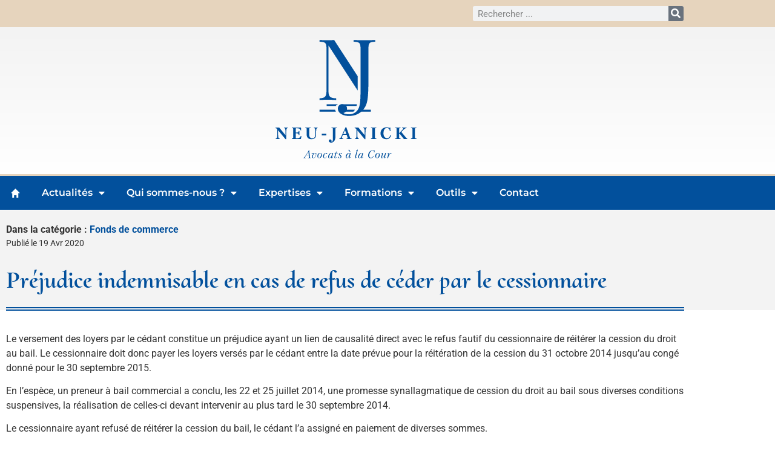

--- FILE ---
content_type: text/html; charset=UTF-8
request_url: https://www.neujanicki.com/prejudice-indemnisable-en-cas-de-refus-de-ceder-par-le-cessionnaire/
body_size: 20641
content:
<!doctype html>
<html lang="fr-FR">
<head>
	<meta charset="UTF-8">
	<meta name="viewport" content="width=device-width, initial-scale=1">
	<link rel="profile" href="https://gmpg.org/xfn/11">
	<meta name='robots' content='index, follow, max-image-preview:large, max-snippet:-1, max-video-preview:-1' />

	<!-- This site is optimized with the Yoast SEO Premium plugin v26.5 (Yoast SEO v26.8) - https://yoast.com/product/yoast-seo-premium-wordpress/ -->
	<title>Préjudice indemnisable en cas de refus de céder par le cessionnaire - Neu-Janicki</title>
	<link rel="canonical" href="https://www.neujanicki.com/prejudice-indemnisable-en-cas-de-refus-de-ceder-par-le-cessionnaire/" />
	<meta property="og:locale" content="fr_FR" />
	<meta property="og:type" content="article" />
	<meta property="og:title" content="Préjudice indemnisable en cas de refus de céder par le cessionnaire" />
	<meta property="og:description" content="Le versement des loyers par le cédant constitue un préjudice ayant un lien de causalité direct avec le refus fautif du cessionnaire de réitérer la cession du droit au bail. Le cessionnaire doit donc payer les loyers versés par le cédant entre la date prévue pour la réitération de la cession du 31 octobre 2014 [&hellip;]" />
	<meta property="og:url" content="https://www.neujanicki.com/prejudice-indemnisable-en-cas-de-refus-de-ceder-par-le-cessionnaire/" />
	<meta property="og:site_name" content="Neu-Janicki" />
	<meta property="article:published_time" content="2020-04-19T20:23:07+00:00" />
	<meta property="article:modified_time" content="2022-07-26T15:26:24+00:00" />
	<meta name="author" content="chrisgaillard" />
	<meta name="twitter:card" content="summary_large_image" />
	<meta name="twitter:label1" content="Écrit par" />
	<meta name="twitter:data1" content="chrisgaillard" />
	<meta name="twitter:label2" content="Durée de lecture estimée" />
	<meta name="twitter:data2" content="3 minutes" />
	<script type="application/ld+json" class="yoast-schema-graph">{"@context":"https://schema.org","@graph":[{"@type":"Article","@id":"https://www.neujanicki.com/prejudice-indemnisable-en-cas-de-refus-de-ceder-par-le-cessionnaire/#article","isPartOf":{"@id":"https://www.neujanicki.com/prejudice-indemnisable-en-cas-de-refus-de-ceder-par-le-cessionnaire/"},"author":{"name":"chrisgaillard","@id":"https://www.neujanicki.com/#/schema/person/26cde7bb66b9081e9ef80795a90f8492"},"headline":"Préjudice indemnisable en cas de refus de céder par le cessionnaire","datePublished":"2020-04-19T20:23:07+00:00","dateModified":"2022-07-26T15:26:24+00:00","mainEntityOfPage":{"@id":"https://www.neujanicki.com/prejudice-indemnisable-en-cas-de-refus-de-ceder-par-le-cessionnaire/"},"wordCount":568,"publisher":{"@id":"https://www.neujanicki.com/#organization"},"articleSection":["Fonds de commerce"],"inLanguage":"fr-FR"},{"@type":"WebPage","@id":"https://www.neujanicki.com/prejudice-indemnisable-en-cas-de-refus-de-ceder-par-le-cessionnaire/","url":"https://www.neujanicki.com/prejudice-indemnisable-en-cas-de-refus-de-ceder-par-le-cessionnaire/","name":"Préjudice indemnisable en cas de refus de céder par le cessionnaire - Neu-Janicki","isPartOf":{"@id":"https://www.neujanicki.com/#website"},"datePublished":"2020-04-19T20:23:07+00:00","dateModified":"2022-07-26T15:26:24+00:00","breadcrumb":{"@id":"https://www.neujanicki.com/prejudice-indemnisable-en-cas-de-refus-de-ceder-par-le-cessionnaire/#breadcrumb"},"inLanguage":"fr-FR","potentialAction":[{"@type":"ReadAction","target":["https://www.neujanicki.com/prejudice-indemnisable-en-cas-de-refus-de-ceder-par-le-cessionnaire/"]}]},{"@type":"BreadcrumbList","@id":"https://www.neujanicki.com/prejudice-indemnisable-en-cas-de-refus-de-ceder-par-le-cessionnaire/#breadcrumb","itemListElement":[{"@type":"ListItem","position":1,"name":"Accueil","item":"https://www.neujanicki.com/"},{"@type":"ListItem","position":2,"name":"Préjudice indemnisable en cas de refus de céder par le cessionnaire"}]},{"@type":"WebSite","@id":"https://www.neujanicki.com/#website","url":"https://www.neujanicki.com/","name":"Neu-Janicki","description":"Avocats à la cour","publisher":{"@id":"https://www.neujanicki.com/#organization"},"potentialAction":[{"@type":"SearchAction","target":{"@type":"EntryPoint","urlTemplate":"https://www.neujanicki.com/?s={search_term_string}"},"query-input":{"@type":"PropertyValueSpecification","valueRequired":true,"valueName":"search_term_string"}}],"inLanguage":"fr-FR"},{"@type":"Organization","@id":"https://www.neujanicki.com/#organization","name":"Neu-Janicki","url":"https://www.neujanicki.com/","logo":{"@type":"ImageObject","inLanguage":"fr-FR","@id":"https://www.neujanicki.com/#/schema/logo/image/","url":"https://www.neujanicki.com/wp-content/uploads/2022/07/logo-neu-janicki-avocats-cour-paris.svg","contentUrl":"https://www.neujanicki.com/wp-content/uploads/2022/07/logo-neu-janicki-avocats-cour-paris.svg","caption":"Neu-Janicki"},"image":{"@id":"https://www.neujanicki.com/#/schema/logo/image/"}},{"@type":"Person","@id":"https://www.neujanicki.com/#/schema/person/26cde7bb66b9081e9ef80795a90f8492","name":"chrisgaillard","image":{"@type":"ImageObject","inLanguage":"fr-FR","@id":"https://www.neujanicki.com/#/schema/person/image/","url":"https://secure.gravatar.com/avatar/7b719e06ab9a26b2237662d7a4ef40d2d4604a71a4f327febebca26af32f83e2?s=96&d=mm&r=g","contentUrl":"https://secure.gravatar.com/avatar/7b719e06ab9a26b2237662d7a4ef40d2d4604a71a4f327febebca26af32f83e2?s=96&d=mm&r=g","caption":"chrisgaillard"},"sameAs":["https://www.neujanicki.com"]}]}</script>
	<!-- / Yoast SEO Premium plugin. -->


<link rel="alternate" type="application/rss+xml" title="Neu-Janicki &raquo; Flux" href="https://www.neujanicki.com/feed/" />
<link rel="alternate" title="oEmbed (JSON)" type="application/json+oembed" href="https://www.neujanicki.com/wp-json/oembed/1.0/embed?url=https%3A%2F%2Fwww.neujanicki.com%2Fprejudice-indemnisable-en-cas-de-refus-de-ceder-par-le-cessionnaire%2F" />
<link rel="alternate" title="oEmbed (XML)" type="text/xml+oembed" href="https://www.neujanicki.com/wp-json/oembed/1.0/embed?url=https%3A%2F%2Fwww.neujanicki.com%2Fprejudice-indemnisable-en-cas-de-refus-de-ceder-par-le-cessionnaire%2F&#038;format=xml" />
<style id='wp-img-auto-sizes-contain-inline-css'>
img:is([sizes=auto i],[sizes^="auto," i]){contain-intrinsic-size:3000px 1500px}
/*# sourceURL=wp-img-auto-sizes-contain-inline-css */
</style>
<style id='wp-emoji-styles-inline-css'>

	img.wp-smiley, img.emoji {
		display: inline !important;
		border: none !important;
		box-shadow: none !important;
		height: 1em !important;
		width: 1em !important;
		margin: 0 0.07em !important;
		vertical-align: -0.1em !important;
		background: none !important;
		padding: 0 !important;
	}
/*# sourceURL=wp-emoji-styles-inline-css */
</style>
<link rel='stylesheet' id='wp-block-library-css' href='https://www.neujanicki.com/wp-includes/css/dist/block-library/style.min.css?ver=6.9' media='all' />
<style id='global-styles-inline-css'>
:root{--wp--preset--aspect-ratio--square: 1;--wp--preset--aspect-ratio--4-3: 4/3;--wp--preset--aspect-ratio--3-4: 3/4;--wp--preset--aspect-ratio--3-2: 3/2;--wp--preset--aspect-ratio--2-3: 2/3;--wp--preset--aspect-ratio--16-9: 16/9;--wp--preset--aspect-ratio--9-16: 9/16;--wp--preset--color--black: #000000;--wp--preset--color--cyan-bluish-gray: #abb8c3;--wp--preset--color--white: #ffffff;--wp--preset--color--pale-pink: #f78da7;--wp--preset--color--vivid-red: #cf2e2e;--wp--preset--color--luminous-vivid-orange: #ff6900;--wp--preset--color--luminous-vivid-amber: #fcb900;--wp--preset--color--light-green-cyan: #7bdcb5;--wp--preset--color--vivid-green-cyan: #00d084;--wp--preset--color--pale-cyan-blue: #8ed1fc;--wp--preset--color--vivid-cyan-blue: #0693e3;--wp--preset--color--vivid-purple: #9b51e0;--wp--preset--gradient--vivid-cyan-blue-to-vivid-purple: linear-gradient(135deg,rgb(6,147,227) 0%,rgb(155,81,224) 100%);--wp--preset--gradient--light-green-cyan-to-vivid-green-cyan: linear-gradient(135deg,rgb(122,220,180) 0%,rgb(0,208,130) 100%);--wp--preset--gradient--luminous-vivid-amber-to-luminous-vivid-orange: linear-gradient(135deg,rgb(252,185,0) 0%,rgb(255,105,0) 100%);--wp--preset--gradient--luminous-vivid-orange-to-vivid-red: linear-gradient(135deg,rgb(255,105,0) 0%,rgb(207,46,46) 100%);--wp--preset--gradient--very-light-gray-to-cyan-bluish-gray: linear-gradient(135deg,rgb(238,238,238) 0%,rgb(169,184,195) 100%);--wp--preset--gradient--cool-to-warm-spectrum: linear-gradient(135deg,rgb(74,234,220) 0%,rgb(151,120,209) 20%,rgb(207,42,186) 40%,rgb(238,44,130) 60%,rgb(251,105,98) 80%,rgb(254,248,76) 100%);--wp--preset--gradient--blush-light-purple: linear-gradient(135deg,rgb(255,206,236) 0%,rgb(152,150,240) 100%);--wp--preset--gradient--blush-bordeaux: linear-gradient(135deg,rgb(254,205,165) 0%,rgb(254,45,45) 50%,rgb(107,0,62) 100%);--wp--preset--gradient--luminous-dusk: linear-gradient(135deg,rgb(255,203,112) 0%,rgb(199,81,192) 50%,rgb(65,88,208) 100%);--wp--preset--gradient--pale-ocean: linear-gradient(135deg,rgb(255,245,203) 0%,rgb(182,227,212) 50%,rgb(51,167,181) 100%);--wp--preset--gradient--electric-grass: linear-gradient(135deg,rgb(202,248,128) 0%,rgb(113,206,126) 100%);--wp--preset--gradient--midnight: linear-gradient(135deg,rgb(2,3,129) 0%,rgb(40,116,252) 100%);--wp--preset--font-size--small: 13px;--wp--preset--font-size--medium: 20px;--wp--preset--font-size--large: 36px;--wp--preset--font-size--x-large: 42px;--wp--preset--spacing--20: 0.44rem;--wp--preset--spacing--30: 0.67rem;--wp--preset--spacing--40: 1rem;--wp--preset--spacing--50: 1.5rem;--wp--preset--spacing--60: 2.25rem;--wp--preset--spacing--70: 3.38rem;--wp--preset--spacing--80: 5.06rem;--wp--preset--shadow--natural: 6px 6px 9px rgba(0, 0, 0, 0.2);--wp--preset--shadow--deep: 12px 12px 50px rgba(0, 0, 0, 0.4);--wp--preset--shadow--sharp: 6px 6px 0px rgba(0, 0, 0, 0.2);--wp--preset--shadow--outlined: 6px 6px 0px -3px rgb(255, 255, 255), 6px 6px rgb(0, 0, 0);--wp--preset--shadow--crisp: 6px 6px 0px rgb(0, 0, 0);}:root { --wp--style--global--content-size: 800px;--wp--style--global--wide-size: 1200px; }:where(body) { margin: 0; }.wp-site-blocks > .alignleft { float: left; margin-right: 2em; }.wp-site-blocks > .alignright { float: right; margin-left: 2em; }.wp-site-blocks > .aligncenter { justify-content: center; margin-left: auto; margin-right: auto; }:where(.wp-site-blocks) > * { margin-block-start: 24px; margin-block-end: 0; }:where(.wp-site-blocks) > :first-child { margin-block-start: 0; }:where(.wp-site-blocks) > :last-child { margin-block-end: 0; }:root { --wp--style--block-gap: 24px; }:root :where(.is-layout-flow) > :first-child{margin-block-start: 0;}:root :where(.is-layout-flow) > :last-child{margin-block-end: 0;}:root :where(.is-layout-flow) > *{margin-block-start: 24px;margin-block-end: 0;}:root :where(.is-layout-constrained) > :first-child{margin-block-start: 0;}:root :where(.is-layout-constrained) > :last-child{margin-block-end: 0;}:root :where(.is-layout-constrained) > *{margin-block-start: 24px;margin-block-end: 0;}:root :where(.is-layout-flex){gap: 24px;}:root :where(.is-layout-grid){gap: 24px;}.is-layout-flow > .alignleft{float: left;margin-inline-start: 0;margin-inline-end: 2em;}.is-layout-flow > .alignright{float: right;margin-inline-start: 2em;margin-inline-end: 0;}.is-layout-flow > .aligncenter{margin-left: auto !important;margin-right: auto !important;}.is-layout-constrained > .alignleft{float: left;margin-inline-start: 0;margin-inline-end: 2em;}.is-layout-constrained > .alignright{float: right;margin-inline-start: 2em;margin-inline-end: 0;}.is-layout-constrained > .aligncenter{margin-left: auto !important;margin-right: auto !important;}.is-layout-constrained > :where(:not(.alignleft):not(.alignright):not(.alignfull)){max-width: var(--wp--style--global--content-size);margin-left: auto !important;margin-right: auto !important;}.is-layout-constrained > .alignwide{max-width: var(--wp--style--global--wide-size);}body .is-layout-flex{display: flex;}.is-layout-flex{flex-wrap: wrap;align-items: center;}.is-layout-flex > :is(*, div){margin: 0;}body .is-layout-grid{display: grid;}.is-layout-grid > :is(*, div){margin: 0;}body{padding-top: 0px;padding-right: 0px;padding-bottom: 0px;padding-left: 0px;}a:where(:not(.wp-element-button)){text-decoration: underline;}:root :where(.wp-element-button, .wp-block-button__link){background-color: #32373c;border-width: 0;color: #fff;font-family: inherit;font-size: inherit;font-style: inherit;font-weight: inherit;letter-spacing: inherit;line-height: inherit;padding-top: calc(0.667em + 2px);padding-right: calc(1.333em + 2px);padding-bottom: calc(0.667em + 2px);padding-left: calc(1.333em + 2px);text-decoration: none;text-transform: inherit;}.has-black-color{color: var(--wp--preset--color--black) !important;}.has-cyan-bluish-gray-color{color: var(--wp--preset--color--cyan-bluish-gray) !important;}.has-white-color{color: var(--wp--preset--color--white) !important;}.has-pale-pink-color{color: var(--wp--preset--color--pale-pink) !important;}.has-vivid-red-color{color: var(--wp--preset--color--vivid-red) !important;}.has-luminous-vivid-orange-color{color: var(--wp--preset--color--luminous-vivid-orange) !important;}.has-luminous-vivid-amber-color{color: var(--wp--preset--color--luminous-vivid-amber) !important;}.has-light-green-cyan-color{color: var(--wp--preset--color--light-green-cyan) !important;}.has-vivid-green-cyan-color{color: var(--wp--preset--color--vivid-green-cyan) !important;}.has-pale-cyan-blue-color{color: var(--wp--preset--color--pale-cyan-blue) !important;}.has-vivid-cyan-blue-color{color: var(--wp--preset--color--vivid-cyan-blue) !important;}.has-vivid-purple-color{color: var(--wp--preset--color--vivid-purple) !important;}.has-black-background-color{background-color: var(--wp--preset--color--black) !important;}.has-cyan-bluish-gray-background-color{background-color: var(--wp--preset--color--cyan-bluish-gray) !important;}.has-white-background-color{background-color: var(--wp--preset--color--white) !important;}.has-pale-pink-background-color{background-color: var(--wp--preset--color--pale-pink) !important;}.has-vivid-red-background-color{background-color: var(--wp--preset--color--vivid-red) !important;}.has-luminous-vivid-orange-background-color{background-color: var(--wp--preset--color--luminous-vivid-orange) !important;}.has-luminous-vivid-amber-background-color{background-color: var(--wp--preset--color--luminous-vivid-amber) !important;}.has-light-green-cyan-background-color{background-color: var(--wp--preset--color--light-green-cyan) !important;}.has-vivid-green-cyan-background-color{background-color: var(--wp--preset--color--vivid-green-cyan) !important;}.has-pale-cyan-blue-background-color{background-color: var(--wp--preset--color--pale-cyan-blue) !important;}.has-vivid-cyan-blue-background-color{background-color: var(--wp--preset--color--vivid-cyan-blue) !important;}.has-vivid-purple-background-color{background-color: var(--wp--preset--color--vivid-purple) !important;}.has-black-border-color{border-color: var(--wp--preset--color--black) !important;}.has-cyan-bluish-gray-border-color{border-color: var(--wp--preset--color--cyan-bluish-gray) !important;}.has-white-border-color{border-color: var(--wp--preset--color--white) !important;}.has-pale-pink-border-color{border-color: var(--wp--preset--color--pale-pink) !important;}.has-vivid-red-border-color{border-color: var(--wp--preset--color--vivid-red) !important;}.has-luminous-vivid-orange-border-color{border-color: var(--wp--preset--color--luminous-vivid-orange) !important;}.has-luminous-vivid-amber-border-color{border-color: var(--wp--preset--color--luminous-vivid-amber) !important;}.has-light-green-cyan-border-color{border-color: var(--wp--preset--color--light-green-cyan) !important;}.has-vivid-green-cyan-border-color{border-color: var(--wp--preset--color--vivid-green-cyan) !important;}.has-pale-cyan-blue-border-color{border-color: var(--wp--preset--color--pale-cyan-blue) !important;}.has-vivid-cyan-blue-border-color{border-color: var(--wp--preset--color--vivid-cyan-blue) !important;}.has-vivid-purple-border-color{border-color: var(--wp--preset--color--vivid-purple) !important;}.has-vivid-cyan-blue-to-vivid-purple-gradient-background{background: var(--wp--preset--gradient--vivid-cyan-blue-to-vivid-purple) !important;}.has-light-green-cyan-to-vivid-green-cyan-gradient-background{background: var(--wp--preset--gradient--light-green-cyan-to-vivid-green-cyan) !important;}.has-luminous-vivid-amber-to-luminous-vivid-orange-gradient-background{background: var(--wp--preset--gradient--luminous-vivid-amber-to-luminous-vivid-orange) !important;}.has-luminous-vivid-orange-to-vivid-red-gradient-background{background: var(--wp--preset--gradient--luminous-vivid-orange-to-vivid-red) !important;}.has-very-light-gray-to-cyan-bluish-gray-gradient-background{background: var(--wp--preset--gradient--very-light-gray-to-cyan-bluish-gray) !important;}.has-cool-to-warm-spectrum-gradient-background{background: var(--wp--preset--gradient--cool-to-warm-spectrum) !important;}.has-blush-light-purple-gradient-background{background: var(--wp--preset--gradient--blush-light-purple) !important;}.has-blush-bordeaux-gradient-background{background: var(--wp--preset--gradient--blush-bordeaux) !important;}.has-luminous-dusk-gradient-background{background: var(--wp--preset--gradient--luminous-dusk) !important;}.has-pale-ocean-gradient-background{background: var(--wp--preset--gradient--pale-ocean) !important;}.has-electric-grass-gradient-background{background: var(--wp--preset--gradient--electric-grass) !important;}.has-midnight-gradient-background{background: var(--wp--preset--gradient--midnight) !important;}.has-small-font-size{font-size: var(--wp--preset--font-size--small) !important;}.has-medium-font-size{font-size: var(--wp--preset--font-size--medium) !important;}.has-large-font-size{font-size: var(--wp--preset--font-size--large) !important;}.has-x-large-font-size{font-size: var(--wp--preset--font-size--x-large) !important;}
:root :where(.wp-block-pullquote){font-size: 1.5em;line-height: 1.6;}
/*# sourceURL=global-styles-inline-css */
</style>
<link rel='stylesheet' id='parent-style-css' href='https://www.neujanicki.com/wp-content/themes/hello-elementor/style.css?ver=6.9' media='all' />
<link rel='stylesheet' id='hello-elementor-css' href='https://www.neujanicki.com/wp-content/themes/hello-elementor/assets/css/reset.css?ver=3.4.6' media='all' />
<link rel='stylesheet' id='hello-elementor-theme-style-css' href='https://www.neujanicki.com/wp-content/themes/hello-elementor/assets/css/theme.css?ver=3.4.6' media='all' />
<link rel='stylesheet' id='hello-elementor-header-footer-css' href='https://www.neujanicki.com/wp-content/themes/hello-elementor/assets/css/header-footer.css?ver=3.4.6' media='all' />
<link rel='stylesheet' id='elementor-frontend-css' href='https://www.neujanicki.com/wp-content/plugins/elementor/assets/css/frontend.min.css?ver=3.34.4' media='all' />
<style id='elementor-frontend-inline-css'>
.elementor-kit-5277{--e-global-color-primary:#02509C;--e-global-color-secondary:#54595F;--e-global-color-text:#3F3F3F;--e-global-color-accent:#F3F3F3;--e-global-color-f3be824:#E6D4BD;--e-global-color-a4370e4:#BF9F01;--e-global-typography-primary-font-family:"Cormorant Upright";--e-global-typography-primary-font-weight:900;--e-global-typography-secondary-font-family:"Roboto Slab";--e-global-typography-secondary-font-weight:400;--e-global-typography-text-font-family:"Montserrat";--e-global-typography-text-font-weight:500;--e-global-typography-accent-font-family:"Roboto";--e-global-typography-accent-font-weight:500;font-size:16px;}.elementor-kit-5277 button,.elementor-kit-5277 input[type="button"],.elementor-kit-5277 input[type="submit"],.elementor-kit-5277 .elementor-button{background-color:var( --e-global-color-primary );color:var( --e-global-color-accent );border-style:none;}.elementor-kit-5277 button:hover,.elementor-kit-5277 button:focus,.elementor-kit-5277 input[type="button"]:hover,.elementor-kit-5277 input[type="button"]:focus,.elementor-kit-5277 input[type="submit"]:hover,.elementor-kit-5277 input[type="submit"]:focus,.elementor-kit-5277 .elementor-button:hover,.elementor-kit-5277 .elementor-button:focus{background-color:var( --e-global-color-f3be824 );color:var( --e-global-color-primary );}.elementor-kit-5277 e-page-transition{background-color:#FFBC7D;}.elementor-kit-5277 a{color:var( --e-global-color-primary );}.elementor-kit-5277 h1{color:var( --e-global-color-primary );font-family:"Cormorant Upright", Sans-serif;font-size:50px;font-weight:900;}.elementor-kit-5277 h2{color:var( --e-global-color-primary );font-family:"Roboto Slab", Sans-serif;font-size:26px;font-weight:600;}.elementor-kit-5277 h3{color:var( --e-global-color-primary );font-family:"Roboto Slab", Sans-serif;font-size:24px;font-weight:600;}.elementor-kit-5277 h4{color:var( --e-global-color-primary );font-family:var( --e-global-typography-secondary-font-family ), Sans-serif;font-weight:var( --e-global-typography-secondary-font-weight );}.elementor-kit-5277 h5{color:var( --e-global-color-primary );font-family:var( --e-global-typography-secondary-font-family ), Sans-serif;font-weight:var( --e-global-typography-secondary-font-weight );}.elementor-kit-5277 h6{color:var( --e-global-color-primary );font-family:var( --e-global-typography-secondary-font-family ), Sans-serif;font-weight:var( --e-global-typography-secondary-font-weight );}.elementor-section.elementor-section-boxed > .elementor-container{max-width:1140px;}.e-con{--container-max-width:1140px;}.elementor-widget:not(:last-child){margin-block-end:20px;}.elementor-element{--widgets-spacing:20px 20px;--widgets-spacing-row:20px;--widgets-spacing-column:20px;}{}h1.entry-title{display:var(--page-title-display);}.site-header .site-branding{flex-direction:column;align-items:stretch;}.site-header{padding-inline-end:0px;padding-inline-start:0px;}.site-footer .site-branding{flex-direction:column;align-items:stretch;}@media(max-width:1024px){.elementor-section.elementor-section-boxed > .elementor-container{max-width:1024px;}.e-con{--container-max-width:1024px;}}@media(max-width:767px){.elementor-section.elementor-section-boxed > .elementor-container{max-width:767px;}.e-con{--container-max-width:767px;}}/* Start custom CSS */.menuactu ul{columns:2;}

.elementor-menu-toggle:before {
    content: "MENU ";
    font-weight: 900;
    font-size: 20px;
    margin-right: 5px;
}



h2, h3, h4, h5{margin:25px 0 5px 0;}
 
 /*tableaux*/
 
 .pces_neujanicki_headerBody, 
 .pces_neujanicki_indexBody{display:flex; flex-wrap:nowrap; justify-content:space-around; text-align:center; align-items:stretch;}
 
  .pces_neujanicki_headerBody{background-color:#eee7bf; font-weight:bold; border-left:1px solid #ababab; border-top:1px solid #ababab; border-bottom:1px solid #ababab; font-size:15px; }
 
   .pces_neujanicki_headerBody div{border-right:1px solid #ababab; width:25%; padding:5px; }
   
.pces_neujanicki_indexBody {border-left:1px solid #ababab; border-bottom:1px solid #ababab; font-size:14px;} 
   
.pces_neujanicki_indexBody div{border-right:1px solid #ababab; width:25%; padding:5px;}
   
   .pces_neujanicki_indexBody div strong:after{content:" •";}
.pces_neujanicki_indexItem:nth-child(odd){background-color:#e5ecf4;}
   
   

/*Calculette*/   
   
   .pces_neujanicki_indexFormContainer{font-weight:bold;}
   
select[name="pces_neujanicki_form_dataDateDay"] {
width:50px; display:inline;
}
   
   select[name="pces_neujanicki_form_dataDateMonth"] {
width:110px; display:inline;
}
   select[name="pces_neujanicki_form_dataDateYear"] {
width:70px; display:inline;
}

select, input{margin:7px 5px; padding:2px;}

input[name="pces_neujanicki_form_dataRental"]{
width:90px; display:inline; padding:2px;
}


select[name="pces_neujanicki_form_dataIndexQuarter"]{width:40px; display:inline;}

select[name="pces_neujanicki_form_dataIndexYear"]{width:70px; display:inline;}

select[name="pces_neujanicki_form_dataIndex"]{width:300px; display:inline;}/* End custom CSS */
.elementor-5324 .elementor-element.elementor-element-48231b0:not(.elementor-motion-effects-element-type-background), .elementor-5324 .elementor-element.elementor-element-48231b0 > .elementor-motion-effects-container > .elementor-motion-effects-layer{background-color:var( --e-global-color-f3be824 );}.elementor-5324 .elementor-element.elementor-element-48231b0{transition:background 0.3s, border 0.3s, border-radius 0.3s, box-shadow 0.3s;}.elementor-5324 .elementor-element.elementor-element-48231b0 > .elementor-background-overlay{transition:background 0.3s, border-radius 0.3s, opacity 0.3s;}.elementor-5324 .elementor-element.elementor-element-792877c .elementor-search-form__container{min-height:25px;}.elementor-5324 .elementor-element.elementor-element-792877c .elementor-search-form__submit{min-width:25px;}body:not(.rtl) .elementor-5324 .elementor-element.elementor-element-792877c .elementor-search-form__icon{padding-left:calc(25px / 3);}body.rtl .elementor-5324 .elementor-element.elementor-element-792877c .elementor-search-form__icon{padding-right:calc(25px / 3);}.elementor-5324 .elementor-element.elementor-element-792877c .elementor-search-form__input, .elementor-5324 .elementor-element.elementor-element-792877c.elementor-search-form--button-type-text .elementor-search-form__submit{padding-left:calc(25px / 3);padding-right:calc(25px / 3);}.elementor-5324 .elementor-element.elementor-element-792877c .elementor-search-form__input,
					.elementor-5324 .elementor-element.elementor-element-792877c .elementor-search-form__icon,
					.elementor-5324 .elementor-element.elementor-element-792877c .elementor-lightbox .dialog-lightbox-close-button,
					.elementor-5324 .elementor-element.elementor-element-792877c .elementor-lightbox .dialog-lightbox-close-button:hover,
					.elementor-5324 .elementor-element.elementor-element-792877c.elementor-search-form--skin-full_screen input[type="search"].elementor-search-form__input{color:var( --e-global-color-text );fill:var( --e-global-color-text );}.elementor-5324 .elementor-element.elementor-element-792877c:not(.elementor-search-form--skin-full_screen) .elementor-search-form__container{border-radius:3px;}.elementor-5324 .elementor-element.elementor-element-792877c.elementor-search-form--skin-full_screen input[type="search"].elementor-search-form__input{border-radius:3px;}.elementor-5324 .elementor-element.elementor-element-7fee20d9 > .elementor-container > .elementor-column > .elementor-widget-wrap{align-content:center;align-items:center;}.elementor-5324 .elementor-element.elementor-element-7fee20d9:not(.elementor-motion-effects-element-type-background), .elementor-5324 .elementor-element.elementor-element-7fee20d9 > .elementor-motion-effects-container > .elementor-motion-effects-layer{background-color:transparent;background-image:linear-gradient(180deg, var( --e-global-color-accent ) 0%, #ffffff 100%);}.elementor-5324 .elementor-element.elementor-element-7fee20d9 > .elementor-container{min-height:160px;}.elementor-5324 .elementor-element.elementor-element-7fee20d9{transition:background 0.3s, border 0.3s, border-radius 0.3s, box-shadow 0.3s;padding:20px 0px 20px 0px;}.elementor-5324 .elementor-element.elementor-element-7fee20d9 > .elementor-background-overlay{transition:background 0.3s, border-radius 0.3s, opacity 0.3s;}.elementor-5324 .elementor-element.elementor-element-5374b851{text-align:center;}.elementor-5324 .elementor-element.elementor-element-5374b851 img{width:245px;}.elementor-5324 .elementor-element.elementor-element-38eca0c6 > .elementor-container > .elementor-column > .elementor-widget-wrap{align-content:center;align-items:center;}.elementor-5324 .elementor-element.elementor-element-38eca0c6:not(.elementor-motion-effects-element-type-background), .elementor-5324 .elementor-element.elementor-element-38eca0c6 > .elementor-motion-effects-container > .elementor-motion-effects-layer{background-color:var( --e-global-color-primary );}.elementor-5324 .elementor-element.elementor-element-38eca0c6{border-style:solid;border-width:3px 0px 0px 0px;border-color:var( --e-global-color-f3be824 );transition:background 0.3s, border 0.3s, border-radius 0.3s, box-shadow 0.3s;}.elementor-5324 .elementor-element.elementor-element-38eca0c6 > .elementor-background-overlay{transition:background 0.3s, border-radius 0.3s, opacity 0.3s;}.elementor-5324 .elementor-element.elementor-element-4eb8f9bb .elementor-menu-toggle{margin-right:auto;}.elementor-5324 .elementor-element.elementor-element-4eb8f9bb .elementor-nav-menu .elementor-item{font-family:"Montserrat", Sans-serif;font-size:16px;font-weight:600;}.elementor-5324 .elementor-element.elementor-element-4eb8f9bb .elementor-nav-menu--main .elementor-item{color:#ffffff;fill:#ffffff;padding-left:18px;padding-right:18px;padding-top:18px;padding-bottom:18px;}.elementor-5324 .elementor-element.elementor-element-4eb8f9bb .elementor-nav-menu--main .elementor-item:hover,
					.elementor-5324 .elementor-element.elementor-element-4eb8f9bb .elementor-nav-menu--main .elementor-item.elementor-item-active,
					.elementor-5324 .elementor-element.elementor-element-4eb8f9bb .elementor-nav-menu--main .elementor-item.highlighted,
					.elementor-5324 .elementor-element.elementor-element-4eb8f9bb .elementor-nav-menu--main .elementor-item:focus{color:var( --e-global-color-text );}.elementor-5324 .elementor-element.elementor-element-4eb8f9bb .elementor-nav-menu--main:not(.e--pointer-framed) .elementor-item:before,
					.elementor-5324 .elementor-element.elementor-element-4eb8f9bb .elementor-nav-menu--main:not(.e--pointer-framed) .elementor-item:after{background-color:var( --e-global-color-f3be824 );}.elementor-5324 .elementor-element.elementor-element-4eb8f9bb .e--pointer-framed .elementor-item:before,
					.elementor-5324 .elementor-element.elementor-element-4eb8f9bb .e--pointer-framed .elementor-item:after{border-color:var( --e-global-color-f3be824 );}.elementor-5324 .elementor-element.elementor-element-4eb8f9bb .elementor-nav-menu--dropdown a:hover,
					.elementor-5324 .elementor-element.elementor-element-4eb8f9bb .elementor-nav-menu--dropdown a:focus,
					.elementor-5324 .elementor-element.elementor-element-4eb8f9bb .elementor-nav-menu--dropdown a.elementor-item-active,
					.elementor-5324 .elementor-element.elementor-element-4eb8f9bb .elementor-nav-menu--dropdown a.highlighted{background-color:var( --e-global-color-primary );}.elementor-5324 .elementor-element.elementor-element-4eb8f9bb .elementor-nav-menu--dropdown .elementor-item, .elementor-5324 .elementor-element.elementor-element-4eb8f9bb .elementor-nav-menu--dropdown  .elementor-sub-item{font-size:16px;}.elementor-5324 .elementor-element.elementor-element-4eb8f9bb .elementor-nav-menu--main .elementor-nav-menu--dropdown, .elementor-5324 .elementor-element.elementor-element-4eb8f9bb .elementor-nav-menu__container.elementor-nav-menu--dropdown{box-shadow:0px 0px 10px 0px rgba(0,0,0,0.5);}.elementor-5324 .elementor-element.elementor-element-4eb8f9bb div.elementor-menu-toggle{color:#ffffff;}.elementor-5324 .elementor-element.elementor-element-4eb8f9bb div.elementor-menu-toggle svg{fill:#ffffff;}.elementor-theme-builder-content-area{height:400px;}.elementor-location-header:before, .elementor-location-footer:before{content:"";display:table;clear:both;}@media(max-width:1024px){.elementor-5324 .elementor-element.elementor-element-7fee20d9{padding:20px 20px 20px 20px;}.elementor-5324 .elementor-element.elementor-element-610c310c > .elementor-widget-wrap > .elementor-widget:not(.elementor-widget__width-auto):not(.elementor-widget__width-initial):not(:last-child):not(.elementor-absolute){margin-block-end:20px;}.elementor-5324 .elementor-element.elementor-element-5374b851{text-align:center;}.elementor-5324 .elementor-element.elementor-element-38eca0c6{padding:10px 10px 10px 10px;}.elementor-5324 .elementor-element.elementor-element-4eb8f9bb .elementor-nav-menu--main > .elementor-nav-menu > li > .elementor-nav-menu--dropdown, .elementor-5324 .elementor-element.elementor-element-4eb8f9bb .elementor-nav-menu__container.elementor-nav-menu--dropdown{margin-top:13px !important;}}@media(min-width:768px){.elementor-5324 .elementor-element.elementor-element-bde80db{width:67.632%;}.elementor-5324 .elementor-element.elementor-element-7cb5fb8{width:32.238%;}}@media(max-width:767px){.elementor-5324 .elementor-element.elementor-element-7fee20d9 > .elementor-container{min-height:100px;}.elementor-5324 .elementor-element.elementor-element-7fee20d9{padding:0px 20px 0px 20px;}.elementor-5324 .elementor-element.elementor-element-610c310c > .elementor-element-populated{margin:0px 0px 0px 0px;--e-column-margin-right:0px;--e-column-margin-left:0px;padding:0px 0px 0px 0px;}.elementor-5324 .elementor-element.elementor-element-5374b851 > .elementor-widget-container{padding:20px 20px 20px 20px;}.elementor-5324 .elementor-element.elementor-element-5374b851{text-align:center;}.elementor-5324 .elementor-element.elementor-element-5374b851 img{width:194px;}.elementor-5324 .elementor-element.elementor-element-38eca0c6{padding:20px 20px 20px 20px;}.elementor-5324 .elementor-element.elementor-element-455fa49e{width:80%;}}
.elementor-5352 .elementor-element.elementor-element-007bec2 > .elementor-container > .elementor-column > .elementor-widget-wrap{align-content:center;align-items:center;}.elementor-5352 .elementor-element.elementor-element-007bec2:not(.elementor-motion-effects-element-type-background), .elementor-5352 .elementor-element.elementor-element-007bec2 > .elementor-motion-effects-container > .elementor-motion-effects-layer{background-color:transparent;background-image:linear-gradient(180deg, var( --e-global-color-accent ) 0%, #ffffff 100%);}.elementor-5352 .elementor-element.elementor-element-007bec2 > .elementor-container{min-height:160px;}.elementor-5352 .elementor-element.elementor-element-007bec2{transition:background 0.3s, border 0.3s, border-radius 0.3s, box-shadow 0.3s;padding:40px 0px 40px 0px;}.elementor-5352 .elementor-element.elementor-element-007bec2 > .elementor-background-overlay{transition:background 0.3s, border-radius 0.3s, opacity 0.3s;}.elementor-5352 .elementor-element.elementor-element-ef08371 img{width:178px;}.elementor-5352 .elementor-element.elementor-element-17565b3 .elementor-icon-box-wrapper{gap:10px;}.elementor-5352 .elementor-element.elementor-element-17565b3 .elementor-icon-box-title{margin-block-end:5px;color:var( --e-global-color-primary );}.elementor-5352 .elementor-element.elementor-element-17565b3.elementor-view-stacked .elementor-icon{background-color:var( --e-global-color-primary );}.elementor-5352 .elementor-element.elementor-element-17565b3.elementor-view-framed .elementor-icon, .elementor-5352 .elementor-element.elementor-element-17565b3.elementor-view-default .elementor-icon{fill:var( --e-global-color-primary );color:var( --e-global-color-primary );border-color:var( --e-global-color-primary );}.elementor-5352 .elementor-element.elementor-element-17565b3 .elementor-icon{font-size:30px;}.elementor-5352 .elementor-element.elementor-element-17565b3 .elementor-icon i{transform:rotate(0deg);}.elementor-5352 .elementor-element.elementor-element-17565b3 .elementor-icon-box-title, .elementor-5352 .elementor-element.elementor-element-17565b3 .elementor-icon-box-title a{font-family:"Roboto Slab", Sans-serif;font-size:13px;font-weight:600;}.elementor-5352 .elementor-element.elementor-element-17565b3 .elementor-icon-box-description{font-size:13px;font-weight:400;}.elementor-5352 .elementor-element.elementor-element-adde8b1 .elementor-icon-box-wrapper{gap:10px;}.elementor-5352 .elementor-element.elementor-element-adde8b1 .elementor-icon-box-title{margin-block-end:5px;color:var( --e-global-color-primary );}.elementor-5352 .elementor-element.elementor-element-adde8b1.elementor-view-stacked .elementor-icon{background-color:var( --e-global-color-primary );}.elementor-5352 .elementor-element.elementor-element-adde8b1.elementor-view-framed .elementor-icon, .elementor-5352 .elementor-element.elementor-element-adde8b1.elementor-view-default .elementor-icon{fill:var( --e-global-color-primary );color:var( --e-global-color-primary );border-color:var( --e-global-color-primary );}.elementor-5352 .elementor-element.elementor-element-adde8b1 .elementor-icon{font-size:30px;}.elementor-5352 .elementor-element.elementor-element-adde8b1 .elementor-icon i{transform:rotate(0deg);}.elementor-5352 .elementor-element.elementor-element-adde8b1 .elementor-icon-box-title, .elementor-5352 .elementor-element.elementor-element-adde8b1 .elementor-icon-box-title a{font-family:"Roboto Slab", Sans-serif;font-size:13px;font-weight:600;}.elementor-5352 .elementor-element.elementor-element-adde8b1 .elementor-icon-box-description{font-size:13px;font-weight:400;}.elementor-5352 .elementor-element.elementor-element-00b3b3e .elementor-icon-box-wrapper{gap:10px;}.elementor-5352 .elementor-element.elementor-element-00b3b3e .elementor-icon-box-title{margin-block-end:5px;color:var( --e-global-color-primary );}.elementor-5352 .elementor-element.elementor-element-00b3b3e.elementor-view-stacked .elementor-icon{background-color:var( --e-global-color-primary );}.elementor-5352 .elementor-element.elementor-element-00b3b3e.elementor-view-framed .elementor-icon, .elementor-5352 .elementor-element.elementor-element-00b3b3e.elementor-view-default .elementor-icon{fill:var( --e-global-color-primary );color:var( --e-global-color-primary );border-color:var( --e-global-color-primary );}.elementor-5352 .elementor-element.elementor-element-00b3b3e .elementor-icon{font-size:30px;}.elementor-5352 .elementor-element.elementor-element-00b3b3e .elementor-icon i{transform:rotate(0deg);}.elementor-5352 .elementor-element.elementor-element-00b3b3e .elementor-icon-box-title, .elementor-5352 .elementor-element.elementor-element-00b3b3e .elementor-icon-box-title a{font-family:"Roboto Slab", Sans-serif;font-size:13px;font-weight:600;}.elementor-5352 .elementor-element.elementor-element-00b3b3e .elementor-icon-box-description{font-size:13px;font-weight:400;}.elementor-5352 .elementor-element.elementor-element-3ff8e03:not(.elementor-motion-effects-element-type-background), .elementor-5352 .elementor-element.elementor-element-3ff8e03 > .elementor-motion-effects-container > .elementor-motion-effects-layer{background-color:#54595F1F;}.elementor-5352 .elementor-element.elementor-element-3ff8e03{transition:background 0.3s, border 0.3s, border-radius 0.3s, box-shadow 0.3s;}.elementor-5352 .elementor-element.elementor-element-3ff8e03 > .elementor-background-overlay{transition:background 0.3s, border-radius 0.3s, opacity 0.3s;}.elementor-5352 .elementor-element.elementor-element-ea9725c{text-align:center;font-size:14px;}.elementor-theme-builder-content-area{height:400px;}.elementor-location-header:before, .elementor-location-footer:before{content:"";display:table;clear:both;}@media(max-width:1024px){.elementor-5352 .elementor-element.elementor-element-007bec2{padding:0px 20px 0px 20px;}.elementor-5352 .elementor-element.elementor-element-17565b3 .elementor-icon-box-description{font-size:10px;}.elementor-5352 .elementor-element.elementor-element-adde8b1 .elementor-icon-box-description{font-size:10px;}.elementor-5352 .elementor-element.elementor-element-00b3b3e .elementor-icon-box-description{font-size:10px;}}@media(max-width:767px){.elementor-5352 .elementor-element.elementor-element-007bec2 > .elementor-container{min-height:100px;}.elementor-5352 .elementor-element.elementor-element-007bec2{padding:20px 20px 20px 20px;}.elementor-5352 .elementor-element.elementor-element-f63a0d6 > .elementor-element-populated{margin:0px 0px 0px 0px;--e-column-margin-right:0px;--e-column-margin-left:0px;padding:0px 0px 0px 0px;}.elementor-5352 .elementor-element.elementor-element-ef08371{text-align:center;}.elementor-5352 .elementor-element.elementor-element-ef08371 img{width:80px;}.elementor-5352 .elementor-element.elementor-element-5ee6ab8{width:100%;}.elementor-5352 .elementor-element.elementor-element-49d2cb3{width:33%;}.elementor-5352 .elementor-element.elementor-element-17565b3 .elementor-icon{font-size:25px;}.elementor-5352 .elementor-element.elementor-element-6ab7bbe{width:34%;}.elementor-5352 .elementor-element.elementor-element-adde8b1 .elementor-icon{font-size:25px;}.elementor-5352 .elementor-element.elementor-element-5f9944b{width:33%;}.elementor-5352 .elementor-element.elementor-element-00b3b3e .elementor-icon{font-size:25px;}}@media(min-width:768px){.elementor-5352 .elementor-element.elementor-element-f63a0d6{width:33.158%;}.elementor-5352 .elementor-element.elementor-element-5ee6ab8{width:66.842%;}}@media(max-width:1024px) and (min-width:768px){.elementor-5352 .elementor-element.elementor-element-f63a0d6{width:20%;}.elementor-5352 .elementor-element.elementor-element-5ee6ab8{width:80%;}}
.elementor-5824 .elementor-element.elementor-element-e81b2b7 > .elementor-element-populated{padding:0px 0px 0px 0px;}.elementor-5824 .elementor-element.elementor-element-2591e19d:not(.elementor-motion-effects-element-type-background), .elementor-5824 .elementor-element.elementor-element-2591e19d > .elementor-motion-effects-container > .elementor-motion-effects-layer{background-color:var( --e-global-color-accent );}.elementor-5824 .elementor-element.elementor-element-2591e19d{transition:background 0.3s, border 0.3s, border-radius 0.3s, box-shadow 0.3s;margin-top:0px;margin-bottom:0px;padding:0px 0px 0px 0px;}.elementor-5824 .elementor-element.elementor-element-2591e19d > .elementor-background-overlay{transition:background 0.3s, border-radius 0.3s, opacity 0.3s;}.elementor-5824 .elementor-element.elementor-element-3891b0c9 > .elementor-widget-wrap > .elementor-widget:not(.elementor-widget__width-auto):not(.elementor-widget__width-initial):not(:last-child):not(.elementor-absolute){margin-block-end:0px;}.elementor-5824 .elementor-element.elementor-element-3891b0c9 > .elementor-element-populated{padding:0px 0px -0px 0px;}.elementor-5824 .elementor-element.elementor-element-9dd856a > .elementor-widget-container{margin:20px 0px 0px 0px;padding:0px 10px 0px 10px;}.elementor-5824 .elementor-element.elementor-element-9dd856a{font-weight:bold;}.elementor-5824 .elementor-element.elementor-element-f1d0b09 > .elementor-widget-container{padding:0px 10px 0px 10px;}.elementor-5824 .elementor-element.elementor-element-f1d0b09{font-size:14px;}.elementor-5824 .elementor-element.elementor-element-6ed883b5 > .elementor-widget-container{padding:30px 010px 30px 10px;}.elementor-5824 .elementor-element.elementor-element-6ed883b5{text-align:start;}.elementor-5824 .elementor-element.elementor-element-6ed883b5 .elementor-heading-title{font-size:40px;}.elementor-5824 .elementor-element.elementor-element-28351382{transition:background 0.3s, border 0.3s, border-radius 0.3s, box-shadow 0.3s;margin-top:-30px;margin-bottom:0px;}.elementor-5824 .elementor-element.elementor-element-28351382 > .elementor-background-overlay{transition:background 0.3s, border-radius 0.3s, opacity 0.3s;}.elementor-5824 .elementor-element.elementor-element-41059094{--divider-border-style:double;--divider-color:var( --e-global-color-primary );--divider-border-width:5.6px;}.elementor-5824 .elementor-element.elementor-element-41059094 > .elementor-widget-container{padding:0px 0px 0px 0px;}.elementor-5824 .elementor-element.elementor-element-41059094 .elementor-divider-separator{width:100%;}.elementor-5824 .elementor-element.elementor-element-41059094 .elementor-divider{padding-block-start:15px;padding-block-end:15px;}.elementor-5824 .elementor-element.elementor-element-4595579d > .elementor-widget-container{margin:0px 0px 40px 0px;}.elementor-5824 .elementor-element.elementor-element-8528073:not(.elementor-motion-effects-element-type-background), .elementor-5824 .elementor-element.elementor-element-8528073 > .elementor-motion-effects-container > .elementor-motion-effects-layer{background-color:#F6F6F699;}.elementor-5824 .elementor-element.elementor-element-8528073{transition:background 0.3s, border 0.3s, border-radius 0.3s, box-shadow 0.3s;}.elementor-5824 .elementor-element.elementor-element-8528073 > .elementor-background-overlay{transition:background 0.3s, border-radius 0.3s, opacity 0.3s;}.elementor-5824 .elementor-element.elementor-element-df32449 > .elementor-widget-container{margin:30px 0px 0px 0px;}.elementor-5824 .elementor-element.elementor-element-cc9a308 .uael-post__thumbnail:hover img{opacity:1;}.elementor-5824 .elementor-element.elementor-element-cc9a308.uael-post__link-complete-yes .uael-post__complete-box-overlay:hover + .uael-post__inner-wrap .uael-post__thumbnail img{opacity:1;}.elementor-5824 .elementor-element.elementor-element-cc9a308.uael-equal__height-yes .uael-post-image-background .uael-post__inner-wrap:hover img{opacity:1;}.elementor-5824 .elementor-element.elementor-element-cc9a308 .uael-listing__terms-link:not(:last-child):after{content:"|";margin:0 0.4em;}.elementor-5824 .elementor-element.elementor-element-cc9a308 .uael-post-grid .uael-post-wrapper{padding-right:calc( 20px/2 );padding-left:calc( 20px/2 );margin-bottom:20px;}.elementor-5824 .elementor-element.elementor-element-cc9a308 .uael-post-grid .uael-post-grid__inner{margin-left:calc( -20px/2 );margin-right:calc( -20px/2 );}.elementor-5824 .elementor-element.elementor-element-cc9a308 .uael-post__bg-wrap{background-color:#FFFFFF;}.elementor-5824 .elementor-element.elementor-element-cc9a308 .uael-post__content-wrap{padding:30px 30px 30px 30px;}.elementor-5824 .elementor-element.elementor-element-cc9a308 .uael-post__title, .elementor-5824 .elementor-element.elementor-element-cc9a308 .uael-post__title a{color:var( --e-global-color-primary );}.elementor-5824 .elementor-element.elementor-element-cc9a308 .uael-post__title{font-family:"Montserrat", Sans-serif;font-size:21px;font-weight:700;margin-bottom:5px;}.elementor-5824 .elementor-element.elementor-element-cc9a308 .uael-post__meta-data{color:var( --e-global-color-primary );margin-bottom:15px;}.elementor-5824 .elementor-element.elementor-element-cc9a308 .uael-post__meta-data svg{fill:var( --e-global-color-primary );}.elementor-5824 .elementor-element.elementor-element-cc9a308 .uael-post__meta-data span{margin-right:10px;}.elementor-5824 .elementor-element.elementor-element-cc9a308 .uael-post__meta-data span:last-child, .elementor-5824 .elementor-element.elementor-element-cc9a308 .uael-post__meta-data span.uael-listing__terms-link{margin-right:0;}.elementor-5824 .elementor-element.elementor-element-cc9a308 .uael-post__terms{padding:5px 10px 5px 10px;background-color:#e4e4e4;}.elementor-5824 .elementor-element.elementor-element-cc9a308 .uael-post__terms-wrap{margin-bottom:20px;}.elementor-5824 .elementor-element.elementor-element-cc9a308 .uael-post__excerpt{margin-bottom:20px;}.elementor-5824 .elementor-element.elementor-element-cc9a308 a.uael-post__read-more{color:#ffffff;background-color:var( --e-global-color-primary );padding:10px 10px 10px 10px;}.elementor-5824 .elementor-element.elementor-element-cc9a308 a.uael-post__read-more:hover{background-color:var( --e-global-color-f3be824 );}.elementor-5824 .elementor-element.elementor-element-cc9a308.uael-post__link-complete-yes .uael-post__complete-box-overlay:hover + .uael-post__inner-wrap a.uael-post__read-more{background-color:var( --e-global-color-f3be824 );}@media(max-width:1024px){.elementor-5824 .elementor-element.elementor-element-9dd856a > .elementor-widget-container{padding:0px 10px 0px 10px;}.elementor-5824 .elementor-element.elementor-element-f1d0b09 > .elementor-widget-container{padding:0px 10px 0px 10px;}.elementor-5824 .elementor-element.elementor-element-6ed883b5 > .elementor-widget-container{padding:30px 10px 30px 10px;}}@media(max-width:767px){.elementor-5824 .elementor-element.elementor-element-9dd856a > .elementor-widget-container{padding:0px 10px 0px 10px;}.elementor-5824 .elementor-element.elementor-element-f1d0b09 > .elementor-widget-container{padding:0px 10px 0px 10px;}.elementor-5824 .elementor-element.elementor-element-6ed883b5 > .elementor-widget-container{padding:30px 10px 30px 10px;}}
/*# sourceURL=elementor-frontend-inline-css */
</style>
<link rel='stylesheet' id='widget-search-form-css' href='https://www.neujanicki.com/wp-content/plugins/elementor-pro/assets/css/widget-search-form.min.css?ver=3.34.4' media='all' />
<link rel='stylesheet' id='elementor-icons-shared-0-css' href='https://www.neujanicki.com/wp-content/plugins/elementor/assets/lib/font-awesome/css/fontawesome.min.css?ver=5.15.3' media='all' />
<link rel='stylesheet' id='elementor-icons-fa-solid-css' href='https://www.neujanicki.com/wp-content/plugins/elementor/assets/lib/font-awesome/css/solid.min.css?ver=5.15.3' media='all' />
<link rel='stylesheet' id='widget-image-css' href='https://www.neujanicki.com/wp-content/plugins/elementor/assets/css/widget-image.min.css?ver=3.34.4' media='all' />
<link rel='stylesheet' id='widget-nav-menu-css' href='https://www.neujanicki.com/wp-content/plugins/elementor-pro/assets/css/widget-nav-menu.min.css?ver=3.34.4' media='all' />
<link rel='stylesheet' id='e-sticky-css' href='https://www.neujanicki.com/wp-content/plugins/elementor-pro/assets/css/modules/sticky.min.css?ver=3.34.4' media='all' />
<link rel='stylesheet' id='widget-icon-box-css' href='https://www.neujanicki.com/wp-content/plugins/elementor/assets/css/widget-icon-box.min.css?ver=3.34.4' media='all' />
<link rel='stylesheet' id='widget-heading-css' href='https://www.neujanicki.com/wp-content/plugins/elementor/assets/css/widget-heading.min.css?ver=3.34.4' media='all' />
<link rel='stylesheet' id='widget-divider-css' href='https://www.neujanicki.com/wp-content/plugins/elementor/assets/css/widget-divider.min.css?ver=3.34.4' media='all' />
<link rel='stylesheet' id='elementor-icons-css' href='https://www.neujanicki.com/wp-content/plugins/elementor/assets/lib/eicons/css/elementor-icons.min.css?ver=5.46.0' media='all' />
<link rel='stylesheet' id='uael-frontend-css' href='https://www.neujanicki.com/wp-content/plugins/ultimate-elementor/assets/min-css/uael-frontend.min.css?ver=1.42.3' media='all' />
<link rel='stylesheet' id='uael-teammember-social-icons-css' href='https://www.neujanicki.com/wp-content/plugins/elementor/assets/css/widget-social-icons.min.css?ver=3.24.0' media='all' />
<link rel='stylesheet' id='uael-social-share-icons-brands-css' href='https://www.neujanicki.com/wp-content/plugins/elementor/assets/lib/font-awesome/css/brands.css?ver=5.15.3' media='all' />
<link rel='stylesheet' id='uael-social-share-icons-fontawesome-css' href='https://www.neujanicki.com/wp-content/plugins/elementor/assets/lib/font-awesome/css/fontawesome.css?ver=5.15.3' media='all' />
<link rel='stylesheet' id='uael-nav-menu-icons-css' href='https://www.neujanicki.com/wp-content/plugins/elementor/assets/lib/font-awesome/css/solid.css?ver=5.15.3' media='all' />
<link rel='stylesheet' id='elementor-gf-local-cormorantupright-css' href='https://www.neujanicki.com/wp-content/uploads/elementor/google-fonts/css/cormorantupright.css?ver=1742223532' media='all' />
<link rel='stylesheet' id='elementor-gf-local-robotoslab-css' href='https://www.neujanicki.com/wp-content/uploads/elementor/google-fonts/css/robotoslab.css?ver=1742223534' media='all' />
<link rel='stylesheet' id='elementor-gf-local-montserrat-css' href='https://www.neujanicki.com/wp-content/uploads/elementor/google-fonts/css/montserrat.css?ver=1742223538' media='all' />
<link rel='stylesheet' id='elementor-gf-local-roboto-css' href='https://www.neujanicki.com/wp-content/uploads/elementor/google-fonts/css/roboto.css?ver=1742223544' media='all' />
<link rel='stylesheet' id='elementor-icons-fa-brands-css' href='https://www.neujanicki.com/wp-content/plugins/elementor/assets/lib/font-awesome/css/brands.min.css?ver=5.15.3' media='all' />
<script src="https://www.neujanicki.com/wp-includes/js/jquery/jquery.min.js?ver=3.7.1" id="jquery-core-js"></script>
<script src="https://www.neujanicki.com/wp-includes/js/jquery/jquery-migrate.min.js?ver=3.4.1" id="jquery-migrate-js"></script>
<link rel="https://api.w.org/" href="https://www.neujanicki.com/wp-json/" /><link rel="alternate" title="JSON" type="application/json" href="https://www.neujanicki.com/wp-json/wp/v2/posts/2239" /><link rel="EditURI" type="application/rsd+xml" title="RSD" href="https://www.neujanicki.com/xmlrpc.php?rsd" />
<meta name="generator" content="WordPress 6.9" />
<link rel='shortlink' href='https://www.neujanicki.com/?p=2239' />
<meta name="generator" content="Elementor 3.34.4; features: additional_custom_breakpoints; settings: css_print_method-internal, google_font-enabled, font_display-auto">
			<style>
				.e-con.e-parent:nth-of-type(n+4):not(.e-lazyloaded):not(.e-no-lazyload),
				.e-con.e-parent:nth-of-type(n+4):not(.e-lazyloaded):not(.e-no-lazyload) * {
					background-image: none !important;
				}
				@media screen and (max-height: 1024px) {
					.e-con.e-parent:nth-of-type(n+3):not(.e-lazyloaded):not(.e-no-lazyload),
					.e-con.e-parent:nth-of-type(n+3):not(.e-lazyloaded):not(.e-no-lazyload) * {
						background-image: none !important;
					}
				}
				@media screen and (max-height: 640px) {
					.e-con.e-parent:nth-of-type(n+2):not(.e-lazyloaded):not(.e-no-lazyload),
					.e-con.e-parent:nth-of-type(n+2):not(.e-lazyloaded):not(.e-no-lazyload) * {
						background-image: none !important;
					}
				}
			</style>
			<meta name="redi-version" content="1.2.7" /><link rel="icon" href="https://www.neujanicki.com/wp-content/uploads/2022/07/favicon-neu-janicki-60x60.png" sizes="32x32" />
<link rel="icon" href="https://www.neujanicki.com/wp-content/uploads/2022/07/favicon-neu-janicki-300x300.png" sizes="192x192" />
<link rel="apple-touch-icon" href="https://www.neujanicki.com/wp-content/uploads/2022/07/favicon-neu-janicki-300x300.png" />
<meta name="msapplication-TileImage" content="https://www.neujanicki.com/wp-content/uploads/2022/07/favicon-neu-janicki-300x300.png" />
</head>
<body class="wp-singular post-template-default single single-post postid-2239 single-format-standard wp-custom-logo wp-embed-responsive wp-theme-hello-elementor wp-child-theme-ChrisTheme hello-elementor-default elementor-default elementor-kit-5277 elementor-page-5824">


<a class="skip-link screen-reader-text" href="#content">Aller au contenu</a>

		<header data-elementor-type="header" data-elementor-id="5324" class="elementor elementor-5324 elementor-location-header" data-elementor-post-type="elementor_library">
					<section class="elementor-section elementor-top-section elementor-element elementor-element-48231b0 elementor-section-boxed elementor-section-height-default elementor-section-height-default" data-id="48231b0" data-element_type="section" data-settings="{&quot;background_background&quot;:&quot;classic&quot;}">
						<div class="elementor-container elementor-column-gap-default">
					<div class="elementor-column elementor-col-50 elementor-top-column elementor-element elementor-element-bde80db" data-id="bde80db" data-element_type="column">
			<div class="elementor-widget-wrap">
							</div>
		</div>
				<div class="elementor-column elementor-col-50 elementor-top-column elementor-element elementor-element-7cb5fb8" data-id="7cb5fb8" data-element_type="column">
			<div class="elementor-widget-wrap elementor-element-populated">
						<div class="elementor-element elementor-element-792877c elementor-search-form--skin-classic elementor-search-form--button-type-icon elementor-search-form--icon-search elementor-widget elementor-widget-search-form" data-id="792877c" data-element_type="widget" data-settings="{&quot;skin&quot;:&quot;classic&quot;}" data-widget_type="search-form.default">
				<div class="elementor-widget-container">
							<search role="search">
			<form class="elementor-search-form" action="https://www.neujanicki.com" method="get">
												<div class="elementor-search-form__container">
					<label class="elementor-screen-only" for="elementor-search-form-792877c">Rechercher </label>

					
					<input id="elementor-search-form-792877c" placeholder="Rechercher ..." class="elementor-search-form__input" type="search" name="s" value="">
					
											<button class="elementor-search-form__submit" type="submit" aria-label="Rechercher ">
															<i aria-hidden="true" class="fas fa-search"></i>													</button>
					
									</div>
			</form>
		</search>
						</div>
				</div>
					</div>
		</div>
					</div>
		</section>
				<section class="elementor-section elementor-top-section elementor-element elementor-element-7fee20d9 elementor-section-height-min-height elementor-section-content-middle elementor-section-boxed elementor-section-height-default elementor-section-items-middle" data-id="7fee20d9" data-element_type="section" data-settings="{&quot;background_background&quot;:&quot;gradient&quot;}">
						<div class="elementor-container elementor-column-gap-no">
					<div class="elementor-column elementor-col-100 elementor-top-column elementor-element elementor-element-610c310c" data-id="610c310c" data-element_type="column">
			<div class="elementor-widget-wrap elementor-element-populated">
						<div class="elementor-element elementor-element-5374b851 elementor-widget elementor-widget-theme-site-logo elementor-widget-image" data-id="5374b851" data-element_type="widget" data-widget_type="theme-site-logo.default">
				<div class="elementor-widget-container">
											<a href="https://www.neujanicki.com">
			<img src="https://www.neujanicki.com/wp-content/uploads/2022/07/logo-neu-janicki-avocats-cour-paris.svg" class="attachment-full size-full wp-image-5348" alt="Logo Neu-janicki Avocats à la cour" />				</a>
											</div>
				</div>
					</div>
		</div>
					</div>
		</section>
				<nav class="elementor-section elementor-top-section elementor-element elementor-element-38eca0c6 elementor-section-content-middle elementor-section-boxed elementor-section-height-default elementor-section-height-default" data-id="38eca0c6" data-element_type="section" data-settings="{&quot;background_background&quot;:&quot;classic&quot;,&quot;sticky&quot;:&quot;top&quot;,&quot;sticky_on&quot;:[&quot;desktop&quot;,&quot;tablet&quot;,&quot;mobile&quot;],&quot;sticky_offset&quot;:0,&quot;sticky_effects_offset&quot;:0,&quot;sticky_anchor_link_offset&quot;:0}">
						<div class="elementor-container elementor-column-gap-no">
					<div class="elementor-column elementor-col-100 elementor-top-column elementor-element elementor-element-455fa49e" data-id="455fa49e" data-element_type="column">
			<div class="elementor-widget-wrap elementor-element-populated">
						<div class="elementor-element elementor-element-4eb8f9bb elementor-nav-menu--stretch elementor-nav-menu__align-start elementor-nav-menu--dropdown-tablet elementor-nav-menu__text-align-aside elementor-nav-menu--toggle elementor-nav-menu--burger elementor-widget elementor-widget-nav-menu" data-id="4eb8f9bb" data-element_type="widget" data-settings="{&quot;full_width&quot;:&quot;stretch&quot;,&quot;layout&quot;:&quot;horizontal&quot;,&quot;submenu_icon&quot;:{&quot;value&quot;:&quot;&lt;i class=\&quot;fas fa-caret-down\&quot; aria-hidden=\&quot;true\&quot;&gt;&lt;\/i&gt;&quot;,&quot;library&quot;:&quot;fa-solid&quot;},&quot;toggle&quot;:&quot;burger&quot;}" data-widget_type="nav-menu.default">
				<div class="elementor-widget-container">
								<nav aria-label="Menu" class="elementor-nav-menu--main elementor-nav-menu__container elementor-nav-menu--layout-horizontal e--pointer-background e--animation-fade">
				<ul id="menu-1-4eb8f9bb" class="elementor-nav-menu"><li class="menu-item menu-item-type-custom menu-item-object-custom menu-item-5279"><a href="/" class="elementor-item"><img src="https://www.neujanicki.com/wp-content/uploads/2022/08/home.png" width="15px"></a></li>
<li class="menuactu menu-item menu-item-type-custom menu-item-object-custom menu-item-has-children menu-item-5280"><a href="#" class="elementor-item elementor-item-anchor">Actualités</a>
<ul class="sub-menu elementor-nav-menu--dropdown">
	<li class="menu-item menu-item-type-taxonomy menu-item-object-category menu-item-5281"><a href="https://www.neujanicki.com/actu/agent-immobilier/" class="elementor-sub-item">Agent immobilier</a></li>
	<li class="menu-item menu-item-type-taxonomy menu-item-object-category menu-item-5282"><a href="https://www.neujanicki.com/actu/bail-commercial/" class="elementor-sub-item">Bail commercial</a></li>
	<li class="menu-item menu-item-type-taxonomy menu-item-object-category menu-item-5283"><a href="https://www.neujanicki.com/actu/bail-dhabitation/" class="elementor-sub-item">Bail d&rsquo;habitation</a></li>
	<li class="menu-item menu-item-type-taxonomy menu-item-object-category menu-item-5284"><a href="https://www.neujanicki.com/actu/construction/" class="elementor-sub-item">Construction</a></li>
	<li class="menu-item menu-item-type-taxonomy menu-item-object-category menu-item-5285"><a href="https://www.neujanicki.com/actu/copropriete/" class="elementor-sub-item">Copropriété</a></li>
	<li class="menu-item menu-item-type-taxonomy menu-item-object-category menu-item-5286"><a href="https://www.neujanicki.com/actu/environnement/" class="elementor-sub-item">Environnement</a></li>
	<li class="menu-item menu-item-type-taxonomy menu-item-object-category menu-item-5287"><a href="https://www.neujanicki.com/actu/fiscalite/" class="elementor-sub-item">Fiscalité</a></li>
	<li class="menu-item menu-item-type-taxonomy menu-item-object-category current-post-ancestor current-menu-parent current-post-parent menu-item-5288"><a href="https://www.neujanicki.com/actu/fonds-de-commerce/" class="elementor-sub-item">Fonds de commerce</a></li>
	<li class="menu-item menu-item-type-taxonomy menu-item-object-category menu-item-5289"><a href="https://www.neujanicki.com/actu/pret-immobilier/" class="elementor-sub-item">Prêt immobilier</a></li>
	<li class="menu-item menu-item-type-taxonomy menu-item-object-category menu-item-5290"><a href="https://www.neujanicki.com/actu/responsabilite-des-notaires/" class="elementor-sub-item">Responsabilité des Notaires</a></li>
	<li class="menu-item menu-item-type-taxonomy menu-item-object-category menu-item-5291"><a href="https://www.neujanicki.com/actu/sci/" class="elementor-sub-item">SCI</a></li>
	<li class="menu-item menu-item-type-taxonomy menu-item-object-category menu-item-5292"><a href="https://www.neujanicki.com/actu/vefa/" class="elementor-sub-item">VEFA</a></li>
	<li class="menu-item menu-item-type-taxonomy menu-item-object-category menu-item-5293"><a href="https://www.neujanicki.com/actu/vente/" class="elementor-sub-item">Vente</a></li>
	<li class="menu-item menu-item-type-post_type menu-item-object-page menu-item-5690"><a href="https://www.neujanicki.com/actualites/" class="elementor-sub-item">Toutes les actualités</a></li>
</ul>
</li>
<li class="menu-item menu-item-type-custom menu-item-object-custom menu-item-has-children menu-item-5296"><a href="#" class="elementor-item elementor-item-anchor">Qui sommes-nous ?</a>
<ul class="sub-menu elementor-nav-menu--dropdown">
	<li class="menu-item menu-item-type-post_type menu-item-object-page menu-item-5297"><a href="https://www.neujanicki.com/le-cabinet/" class="elementor-sub-item">Le cabinet</a></li>
	<li class="menu-item menu-item-type-post_type menu-item-object-page menu-item-5298"><a href="https://www.neujanicki.com/honoraires/" class="elementor-sub-item">Les honoraires</a></li>
</ul>
</li>
<li class="menu-item menu-item-type-custom menu-item-object-custom menu-item-has-children menu-item-5299"><a href="#" class="elementor-item elementor-item-anchor">Expertises</a>
<ul class="sub-menu elementor-nav-menu--dropdown">
	<li class="menu-item menu-item-type-post_type menu-item-object-page menu-item-5300"><a href="https://www.neujanicki.com/domaines-dinterventions/" class="elementor-sub-item">Domaines d’interventions</a></li>
	<li class="menu-item menu-item-type-post_type menu-item-object-page menu-item-5301"><a href="https://www.neujanicki.com/prestations/" class="elementor-sub-item">Prestations</a></li>
</ul>
</li>
<li class="menu-item menu-item-type-custom menu-item-object-custom menu-item-has-children menu-item-5302"><a href="#" class="elementor-item elementor-item-anchor">Formations</a>
<ul class="sub-menu elementor-nav-menu--dropdown">
	<li class="menu-item menu-item-type-post_type menu-item-object-page menu-item-5306"><a href="https://www.neujanicki.com/nos-formations/" class="elementor-sub-item">Nos formations</a></li>
	<li class="menu-item menu-item-type-post_type menu-item-object-page menu-item-6557"><a href="https://www.neujanicki.com/inscription/" class="elementor-sub-item">Inscription</a></li>
	<li class="menu-item menu-item-type-post_type menu-item-object-page menu-item-5310"><a href="https://www.neujanicki.com/conditions-generales-de-vente/" class="elementor-sub-item">Conditions Générales de Vente</a></li>
	<li class="menu-item menu-item-type-post_type menu-item-object-page menu-item-5309"><a href="https://www.neujanicki.com/conference-la-loi-pinel-les-nouveaux-leviers-de-negociations-bailleurs-preneurs/" class="elementor-sub-item">Conférence : La loi PINEL</a></li>
	<li class="menu-item menu-item-type-post_type menu-item-object-page menu-item-5312"><a href="https://www.neujanicki.com/la-loi-alur-les-nouveaux-rapports-entre-bailleurs-et-locataires/" class="elementor-sub-item">Conférence : La loi ALUR</a></li>
</ul>
</li>
<li class="menu-item menu-item-type-custom menu-item-object-custom menu-item-has-children menu-item-6446"><a href="#" class="elementor-item elementor-item-anchor">Outils</a>
<ul class="sub-menu elementor-nav-menu--dropdown">
	<li class="menu-item menu-item-type-post_type menu-item-object-page menu-item-6447"><a href="https://www.neujanicki.com/calculette-de-la-revision-triennale-des-loyers-des-baux-commerciaux/" class="elementor-sub-item">Calculette de la révision triennale des loyers des baux commerciaux</a></li>
	<li class="menu-item menu-item-type-post_type menu-item-object-page menu-item-6448"><a href="https://www.neujanicki.com/calculette-dindexation-des-loyers-des-baux-dhabitation/" class="elementor-sub-item">Calculette d’indexation des loyers des baux d’habitation</a></li>
	<li class="menu-item menu-item-type-post_type menu-item-object-page menu-item-6449"><a href="https://www.neujanicki.com/calculette-dindexation-annuelle-des-loyers-des-baux-commerciaux/" class="elementor-sub-item">Calculette d’indexation annuelle des loyers des baux commerciaux</a></li>
	<li class="menu-item menu-item-type-post_type menu-item-object-page menu-item-6450"><a href="https://www.neujanicki.com/historique-insee-de-lindice-du-cout-de-la-construction/" class="elementor-sub-item">Historique INSEE de l’indice du cout de la construction</a></li>
	<li class="menu-item menu-item-type-post_type menu-item-object-page current-post-parent menu-item-6451"><a href="https://www.neujanicki.com/historique-insee-de-lindice-des-loyers-des-activites-tertiaires/" class="elementor-sub-item">Historique INSEE de l’indice des loyers des activités tertiaires</a></li>
	<li class="menu-item menu-item-type-post_type menu-item-object-page menu-item-6452"><a href="https://www.neujanicki.com/historique-insee-de-lindice-des-loyers-commerciaux/" class="elementor-sub-item">Historique INSEE de l’indice des loyers commerciaux</a></li>
	<li class="menu-item menu-item-type-post_type menu-item-object-page menu-item-6453"><a href="https://www.neujanicki.com/historique-insee-de-lindice-de-reference-des-loyers/" class="elementor-sub-item">Historique INSEE de l’indice de référence des loyers</a></li>
</ul>
</li>
<li class="menu-item menu-item-type-post_type menu-item-object-page menu-item-5323"><a href="https://www.neujanicki.com/contact/" class="elementor-item">Contact</a></li>
</ul>			</nav>
					<div class="elementor-menu-toggle" role="button" tabindex="0" aria-label="Permuter le menu" aria-expanded="false">
			<i aria-hidden="true" role="presentation" class="elementor-menu-toggle__icon--open eicon-menu-bar"></i><i aria-hidden="true" role="presentation" class="elementor-menu-toggle__icon--close eicon-close"></i>		</div>
					<nav class="elementor-nav-menu--dropdown elementor-nav-menu__container" aria-hidden="true">
				<ul id="menu-2-4eb8f9bb" class="elementor-nav-menu"><li class="menu-item menu-item-type-custom menu-item-object-custom menu-item-5279"><a href="/" class="elementor-item" tabindex="-1"><img src="https://www.neujanicki.com/wp-content/uploads/2022/08/home.png" width="15px"></a></li>
<li class="menuactu menu-item menu-item-type-custom menu-item-object-custom menu-item-has-children menu-item-5280"><a href="#" class="elementor-item elementor-item-anchor" tabindex="-1">Actualités</a>
<ul class="sub-menu elementor-nav-menu--dropdown">
	<li class="menu-item menu-item-type-taxonomy menu-item-object-category menu-item-5281"><a href="https://www.neujanicki.com/actu/agent-immobilier/" class="elementor-sub-item" tabindex="-1">Agent immobilier</a></li>
	<li class="menu-item menu-item-type-taxonomy menu-item-object-category menu-item-5282"><a href="https://www.neujanicki.com/actu/bail-commercial/" class="elementor-sub-item" tabindex="-1">Bail commercial</a></li>
	<li class="menu-item menu-item-type-taxonomy menu-item-object-category menu-item-5283"><a href="https://www.neujanicki.com/actu/bail-dhabitation/" class="elementor-sub-item" tabindex="-1">Bail d&rsquo;habitation</a></li>
	<li class="menu-item menu-item-type-taxonomy menu-item-object-category menu-item-5284"><a href="https://www.neujanicki.com/actu/construction/" class="elementor-sub-item" tabindex="-1">Construction</a></li>
	<li class="menu-item menu-item-type-taxonomy menu-item-object-category menu-item-5285"><a href="https://www.neujanicki.com/actu/copropriete/" class="elementor-sub-item" tabindex="-1">Copropriété</a></li>
	<li class="menu-item menu-item-type-taxonomy menu-item-object-category menu-item-5286"><a href="https://www.neujanicki.com/actu/environnement/" class="elementor-sub-item" tabindex="-1">Environnement</a></li>
	<li class="menu-item menu-item-type-taxonomy menu-item-object-category menu-item-5287"><a href="https://www.neujanicki.com/actu/fiscalite/" class="elementor-sub-item" tabindex="-1">Fiscalité</a></li>
	<li class="menu-item menu-item-type-taxonomy menu-item-object-category current-post-ancestor current-menu-parent current-post-parent menu-item-5288"><a href="https://www.neujanicki.com/actu/fonds-de-commerce/" class="elementor-sub-item" tabindex="-1">Fonds de commerce</a></li>
	<li class="menu-item menu-item-type-taxonomy menu-item-object-category menu-item-5289"><a href="https://www.neujanicki.com/actu/pret-immobilier/" class="elementor-sub-item" tabindex="-1">Prêt immobilier</a></li>
	<li class="menu-item menu-item-type-taxonomy menu-item-object-category menu-item-5290"><a href="https://www.neujanicki.com/actu/responsabilite-des-notaires/" class="elementor-sub-item" tabindex="-1">Responsabilité des Notaires</a></li>
	<li class="menu-item menu-item-type-taxonomy menu-item-object-category menu-item-5291"><a href="https://www.neujanicki.com/actu/sci/" class="elementor-sub-item" tabindex="-1">SCI</a></li>
	<li class="menu-item menu-item-type-taxonomy menu-item-object-category menu-item-5292"><a href="https://www.neujanicki.com/actu/vefa/" class="elementor-sub-item" tabindex="-1">VEFA</a></li>
	<li class="menu-item menu-item-type-taxonomy menu-item-object-category menu-item-5293"><a href="https://www.neujanicki.com/actu/vente/" class="elementor-sub-item" tabindex="-1">Vente</a></li>
	<li class="menu-item menu-item-type-post_type menu-item-object-page menu-item-5690"><a href="https://www.neujanicki.com/actualites/" class="elementor-sub-item" tabindex="-1">Toutes les actualités</a></li>
</ul>
</li>
<li class="menu-item menu-item-type-custom menu-item-object-custom menu-item-has-children menu-item-5296"><a href="#" class="elementor-item elementor-item-anchor" tabindex="-1">Qui sommes-nous ?</a>
<ul class="sub-menu elementor-nav-menu--dropdown">
	<li class="menu-item menu-item-type-post_type menu-item-object-page menu-item-5297"><a href="https://www.neujanicki.com/le-cabinet/" class="elementor-sub-item" tabindex="-1">Le cabinet</a></li>
	<li class="menu-item menu-item-type-post_type menu-item-object-page menu-item-5298"><a href="https://www.neujanicki.com/honoraires/" class="elementor-sub-item" tabindex="-1">Les honoraires</a></li>
</ul>
</li>
<li class="menu-item menu-item-type-custom menu-item-object-custom menu-item-has-children menu-item-5299"><a href="#" class="elementor-item elementor-item-anchor" tabindex="-1">Expertises</a>
<ul class="sub-menu elementor-nav-menu--dropdown">
	<li class="menu-item menu-item-type-post_type menu-item-object-page menu-item-5300"><a href="https://www.neujanicki.com/domaines-dinterventions/" class="elementor-sub-item" tabindex="-1">Domaines d’interventions</a></li>
	<li class="menu-item menu-item-type-post_type menu-item-object-page menu-item-5301"><a href="https://www.neujanicki.com/prestations/" class="elementor-sub-item" tabindex="-1">Prestations</a></li>
</ul>
</li>
<li class="menu-item menu-item-type-custom menu-item-object-custom menu-item-has-children menu-item-5302"><a href="#" class="elementor-item elementor-item-anchor" tabindex="-1">Formations</a>
<ul class="sub-menu elementor-nav-menu--dropdown">
	<li class="menu-item menu-item-type-post_type menu-item-object-page menu-item-5306"><a href="https://www.neujanicki.com/nos-formations/" class="elementor-sub-item" tabindex="-1">Nos formations</a></li>
	<li class="menu-item menu-item-type-post_type menu-item-object-page menu-item-6557"><a href="https://www.neujanicki.com/inscription/" class="elementor-sub-item" tabindex="-1">Inscription</a></li>
	<li class="menu-item menu-item-type-post_type menu-item-object-page menu-item-5310"><a href="https://www.neujanicki.com/conditions-generales-de-vente/" class="elementor-sub-item" tabindex="-1">Conditions Générales de Vente</a></li>
	<li class="menu-item menu-item-type-post_type menu-item-object-page menu-item-5309"><a href="https://www.neujanicki.com/conference-la-loi-pinel-les-nouveaux-leviers-de-negociations-bailleurs-preneurs/" class="elementor-sub-item" tabindex="-1">Conférence : La loi PINEL</a></li>
	<li class="menu-item menu-item-type-post_type menu-item-object-page menu-item-5312"><a href="https://www.neujanicki.com/la-loi-alur-les-nouveaux-rapports-entre-bailleurs-et-locataires/" class="elementor-sub-item" tabindex="-1">Conférence : La loi ALUR</a></li>
</ul>
</li>
<li class="menu-item menu-item-type-custom menu-item-object-custom menu-item-has-children menu-item-6446"><a href="#" class="elementor-item elementor-item-anchor" tabindex="-1">Outils</a>
<ul class="sub-menu elementor-nav-menu--dropdown">
	<li class="menu-item menu-item-type-post_type menu-item-object-page menu-item-6447"><a href="https://www.neujanicki.com/calculette-de-la-revision-triennale-des-loyers-des-baux-commerciaux/" class="elementor-sub-item" tabindex="-1">Calculette de la révision triennale des loyers des baux commerciaux</a></li>
	<li class="menu-item menu-item-type-post_type menu-item-object-page menu-item-6448"><a href="https://www.neujanicki.com/calculette-dindexation-des-loyers-des-baux-dhabitation/" class="elementor-sub-item" tabindex="-1">Calculette d’indexation des loyers des baux d’habitation</a></li>
	<li class="menu-item menu-item-type-post_type menu-item-object-page menu-item-6449"><a href="https://www.neujanicki.com/calculette-dindexation-annuelle-des-loyers-des-baux-commerciaux/" class="elementor-sub-item" tabindex="-1">Calculette d’indexation annuelle des loyers des baux commerciaux</a></li>
	<li class="menu-item menu-item-type-post_type menu-item-object-page menu-item-6450"><a href="https://www.neujanicki.com/historique-insee-de-lindice-du-cout-de-la-construction/" class="elementor-sub-item" tabindex="-1">Historique INSEE de l’indice du cout de la construction</a></li>
	<li class="menu-item menu-item-type-post_type menu-item-object-page current-post-parent menu-item-6451"><a href="https://www.neujanicki.com/historique-insee-de-lindice-des-loyers-des-activites-tertiaires/" class="elementor-sub-item" tabindex="-1">Historique INSEE de l’indice des loyers des activités tertiaires</a></li>
	<li class="menu-item menu-item-type-post_type menu-item-object-page menu-item-6452"><a href="https://www.neujanicki.com/historique-insee-de-lindice-des-loyers-commerciaux/" class="elementor-sub-item" tabindex="-1">Historique INSEE de l’indice des loyers commerciaux</a></li>
	<li class="menu-item menu-item-type-post_type menu-item-object-page menu-item-6453"><a href="https://www.neujanicki.com/historique-insee-de-lindice-de-reference-des-loyers/" class="elementor-sub-item" tabindex="-1">Historique INSEE de l’indice de référence des loyers</a></li>
</ul>
</li>
<li class="menu-item menu-item-type-post_type menu-item-object-page menu-item-5323"><a href="https://www.neujanicki.com/contact/" class="elementor-item" tabindex="-1">Contact</a></li>
</ul>			</nav>
						</div>
				</div>
					</div>
		</div>
					</div>
		</nav>
				</header>
				<div data-elementor-type="single-post" data-elementor-id="5824" class="elementor elementor-5824 elementor-location-single post-2239 post type-post status-publish format-standard hentry category-fonds-de-commerce" data-elementor-post-type="elementor_library">
					<section class="elementor-section elementor-top-section elementor-element elementor-element-4cf7ab10 elementor-section-full_width elementor-section-stretched elementor-section-height-default elementor-section-height-default" data-id="4cf7ab10" data-element_type="section" data-settings="{&quot;stretch_section&quot;:&quot;section-stretched&quot;}">
						<div class="elementor-container elementor-column-gap-default">
					<div class="elementor-column elementor-col-100 elementor-top-column elementor-element elementor-element-e81b2b7" data-id="e81b2b7" data-element_type="column">
			<div class="elementor-widget-wrap elementor-element-populated">
							</div>
		</div>
					</div>
		</section>
				<section class="elementor-section elementor-top-section elementor-element elementor-element-2591e19d elementor-section-boxed elementor-section-height-default elementor-section-height-default" data-id="2591e19d" data-element_type="section" data-settings="{&quot;background_background&quot;:&quot;classic&quot;}">
						<div class="elementor-container elementor-column-gap-default">
					<div class="elementor-column elementor-col-100 elementor-top-column elementor-element elementor-element-3891b0c9" data-id="3891b0c9" data-element_type="column">
			<div class="elementor-widget-wrap elementor-element-populated">
						<div class="elementor-element elementor-element-9dd856a elementor-widget elementor-widget-text-editor" data-id="9dd856a" data-element_type="widget" data-widget_type="text-editor.default">
				<div class="elementor-widget-container">
									Dans la catégorie : <a href="https://www.neujanicki.com/actu/fonds-de-commerce/" rel="tag">Fonds de commerce</a>								</div>
				</div>
				<div class="elementor-element elementor-element-f1d0b09 elementor-widget elementor-widget-text-editor" data-id="f1d0b09" data-element_type="widget" data-widget_type="text-editor.default">
				<div class="elementor-widget-container">
									Publié le 19 Avr 2020								</div>
				</div>
				<div class="elementor-element elementor-element-6ed883b5 elementor-widget elementor-widget-theme-post-title elementor-page-title elementor-widget-heading" data-id="6ed883b5" data-element_type="widget" data-widget_type="theme-post-title.default">
				<div class="elementor-widget-container">
					<h1 class="elementor-heading-title elementor-size-default">Préjudice indemnisable en cas de refus de céder par le cessionnaire</h1>				</div>
				</div>
					</div>
		</div>
					</div>
		</section>
				<section class="elementor-section elementor-top-section elementor-element elementor-element-28351382 elementor-section-boxed elementor-section-height-default elementor-section-height-default" data-id="28351382" data-element_type="section" data-settings="{&quot;background_background&quot;:&quot;classic&quot;}">
						<div class="elementor-container elementor-column-gap-default">
					<div class="elementor-column elementor-col-100 elementor-top-column elementor-element elementor-element-61ffda27" data-id="61ffda27" data-element_type="column">
			<div class="elementor-widget-wrap elementor-element-populated">
						<div class="elementor-element elementor-element-41059094 elementor-widget-divider--view-line elementor-widget elementor-widget-divider" data-id="41059094" data-element_type="widget" data-widget_type="divider.default">
				<div class="elementor-widget-container">
							<div class="elementor-divider">
			<span class="elementor-divider-separator">
						</span>
		</div>
						</div>
				</div>
				<div class="elementor-element elementor-element-4595579d elementor-widget elementor-widget-theme-post-content" data-id="4595579d" data-element_type="widget" data-widget_type="theme-post-content.default">
				<div class="elementor-widget-container">
					<p>Le versement des loyers par le cédant constitue un préjudice ayant un lien de causalité direct avec le refus fautif du cessionnaire de réitérer la cession du droit au bail. Le cessionnaire doit donc payer les loyers versés par le cédant entre la date prévue pour la réitération de la cession du 31 octobre 2014 jusqu&rsquo;au congé donné pour le 30 septembre 2015.</p>
<p>En l&rsquo;espèce, un preneur à bail commercial a conclu, les 22 et 25 juillet 2014, une promesse synallagmatique de cession du droit au bail sous diverses conditions suspensives, la réalisation de celles-ci devant intervenir au plus tard le 30 septembre 2014.</p>
<p>Le cessionnaire ayant refusé de réitérer la cession du bail, le cédant l&rsquo;a assigné en paiement de diverses sommes.</p>
<p>La cour d&rsquo;appel a constaté que, le 30 septembre 2014, le cessionnaire avait demandé au cédant de lui adresser le projet d&rsquo;acte de cession de droit au bail au motif que toutes les conditions suspensives étaient réalisées.</p>
<p>Elle a relevé que l&rsquo;agrément du bailleur à la cession avait été donné le 3 octobre 2014, que ce très bref retard ne pouvait avoir de conséquences juridiques et que toutes les conditions suspensives étaient réalisées, ce qui rendait nécessaire la signature de la réitération au plus tard le 31 octobre 2014.</p>
<p>Elle a souverainement retenu que la fissure de l&rsquo;immeuble existait au moment de la signature de la promesse de cession du droit au bail, qu&rsquo;elle avait un caractère apparent et qu&rsquo;elle n&rsquo;affectait pas le local loué puisqu&rsquo;elle se situait au-dessus de lui et que son caractère actif n&rsquo;était pas démontré.</p>
<p>Elle a pu en déduire que le cessionnaire avait engagé sa responsabilité en renonçant sans motif légitime à l&rsquo;acquisition du droit au bail alors que cette cession était parfaite et qu&rsquo;il devait être condamnée à titre de dommages-intérêts au paiement du montant du prix de vente.</p>
<p>Aux termes de l&rsquo;article 1147 du Code civil, dans sa rédaction antérieure à celle issue de l&rsquo;ordonnance n° 2016-131 du 10 février 2016, le débiteur est condamné, s&rsquo;il y a lieu, au paiement de dommages-intérêts, soit à raison de l&rsquo;inexécution de l&rsquo;obligation, soit à raison du retard dans l&rsquo;exécution, toutes les fois qu&rsquo;il ne justifie pas que l&rsquo;inexécution provient d&rsquo;une cause étrangère qui ne peut lui être imputée, encore qu&rsquo;il n&rsquo;y ait aucune mauvaise foi de sa part.</p>
<p>Pour rejeter la demande du cédant en paiement des loyers versés au bailleur à compter de la date prévue pour la réitération de la cession du 31 octobre 2014 jusqu&rsquo;au congé donné pour le 30 septembre 2015, l&rsquo;arrêt retient que ce préjudice a un caractère indirect par rapport à la privation du prix de vente, ce qui exclut sa prise en compte.</p>
<p>En statuant ainsi, alors que le versement des loyers par le cédant constituait un préjudice ayant un lien de causalité direct avec le refus fautif du cessionnaire de réitérer la cession du droit au bail, la cour d&rsquo;appel a violé le texte précité.</p>
<p><a href="https://www.doctrine.fr/d/CASS/2020/C05D2BC8F19D79CDD6BFE?q=Cour%20de%20cassation%20n%C2%B0%2018-26.567&#038;position=1&#038;query_key=2a84eeabd2633bfa831ebf0c732790aa&#038;original_query_key=2a84eeabd2633bfa831ebf0c732790aa"><em> <strong>Cour de cassation, 3e chambre civile, 19 Mars 2020 n°18-26.567</strong> </em></a></p>
				</div>
				</div>
					</div>
		</div>
					</div>
		</section>
				<section class="elementor-section elementor-top-section elementor-element elementor-element-8528073 elementor-section-boxed elementor-section-height-default elementor-section-height-default" data-id="8528073" data-element_type="section" data-settings="{&quot;background_background&quot;:&quot;classic&quot;}">
						<div class="elementor-container elementor-column-gap-default">
					<div class="elementor-column elementor-col-100 elementor-top-column elementor-element elementor-element-ad08113" data-id="ad08113" data-element_type="column">
			<div class="elementor-widget-wrap elementor-element-populated">
						<div class="elementor-element elementor-element-df32449 elementor-widget elementor-widget-heading" data-id="df32449" data-element_type="widget" data-widget_type="heading.default">
				<div class="elementor-widget-container">
					<h2 class="elementor-heading-title elementor-size-default">Les derniers articles</h2>				</div>
				</div>
				<div class="elementor-element elementor-element-cc9a308 elementor-widget elementor-widget-uael-posts" data-id="cc9a308" data-element_type="widget" data-settings="{&quot;classic_slides_to_show&quot;:3,&quot;classic_slides_to_show_tablet&quot;:2,&quot;classic_slides_to_show_mobile&quot;:1,&quot;classic_show_filters&quot;:&quot;no&quot;}" data-widget_type="uael-posts.classic">
				<div class="elementor-widget-container">
							<div class="uael-post__header">
					</div>
		<div class="uael-post__body">
			
		
		<div class="uael-blog-terms-position-above_content uael-post-image-top uael-post-grid uael-posts" data-query-type="custom" data-structure="normal" data-layout="" data-page="5824" data-skin="classic" data-filter-default="" data-offset-top="30" >

							<div class="uael-post-grid__inner uael-post__columns-3 uael-post__columns-tablet-2 uael-post__columns-mobile-1">
			
<div class="uael-post-wrapper   bail-commercial ">
	<div class="uael-post__bg-wrap uael-bg-wrap-disabled ">

				
		<div class="uael-post__inner-wrap uael-inner-wrap-disabled">

		
			
			<div class="uael-post__content-wrap uael-content-wrap-disabled">
							<div class="uael-post__terms-wrap"><span class="uael-post__terms"><a href="https://www.neujanicki.com/actu/bail-commercial/" class="uael-listing__terms-link" id="uael-post-term-bail-commercial" aria-labelledby="uael-post-term-bail-commercial">Bail commercial</a></span></div>
						<h3 class="uael-post__title">

		
						<a href="https://www.neujanicki.com/responsabilite-bailleur-infiltrations-copropriete-bail-commercial/" target="_self">
				Bail commercial, infiltrations et copropriété : quand la responsabilité du bailleur n’est pas engagée			</a>

				</h3>
					<div class="uael-post__meta-data">
					<span class="uael-post__date">
													<i aria-hidden="true" class="fa fa-calendar"></i>									
			25 janvier 2026		</span>
				</div>
		
		<div class="uael-post__excerpt">
			En matière de baux commerciaux situés en copropriété, le bailleur n’engage pas sa responsabilité au titre du trouble de jouissance lorsque celui-ci trouve son origine ...		</div>

					<a class="uael-post__read-more elementor-button" href="https://www.neujanicki.com/responsabilite-bailleur-infiltrations-copropriete-bail-commercial/" target="_self" aria-labelledby="uael-post-7560">
					<span class="elementor-button-content-wrapper">
														<span class="elementor-button-icon elementor-align-icon-left">

									
								</span>
													
						<span class="elementor-button-text" id=uael-post-7560>Lire la suite →</span>
					</span>
				</a>
						</div>
			
		</div>
		
	</div>

</div>

<div class="uael-post-wrapper   bail-commercial ">
	<div class="uael-post__bg-wrap uael-bg-wrap-disabled ">

				
		<div class="uael-post__inner-wrap uael-inner-wrap-disabled">

		
			
			<div class="uael-post__content-wrap uael-content-wrap-disabled">
							<div class="uael-post__terms-wrap"><span class="uael-post__terms"><a href="https://www.neujanicki.com/actu/bail-commercial/" class="uael-listing__terms-link" id="uael-post-term-bail-commercial" aria-labelledby="uael-post-term-bail-commercial">Bail commercial</a></span></div>
						<h3 class="uael-post__title">

		
						<a href="https://www.neujanicki.com/indemnite-occupation-refere-bail-commercial/" target="_self">
				Bail commercial : indemnité d&rsquo;occupation par provision			</a>

				</h3>
					<div class="uael-post__meta-data">
					<span class="uael-post__date">
													<i aria-hidden="true" class="fa fa-calendar"></i>									
			25 janvier 2026		</span>
				</div>
		
		<div class="uael-post__excerpt">
			Lorsqu’il statue en référé, le juge ne peut, en l’absence de contestation sérieuse, qu’allouer une provision.Il excède ses pouvoirs s’il condamne une partie au paiement ...		</div>

					<a class="uael-post__read-more elementor-button" href="https://www.neujanicki.com/indemnite-occupation-refere-bail-commercial/" target="_self" aria-labelledby="uael-post-7565">
					<span class="elementor-button-content-wrapper">
														<span class="elementor-button-icon elementor-align-icon-left">

									
								</span>
													
						<span class="elementor-button-text" id=uael-post-7565>Lire la suite →</span>
					</span>
				</a>
						</div>
			
		</div>
		
	</div>

</div>

<div class="uael-post-wrapper   bail-commercial ">
	<div class="uael-post__bg-wrap uael-bg-wrap-disabled ">

				
		<div class="uael-post__inner-wrap uael-inner-wrap-disabled">

		
			
			<div class="uael-post__content-wrap uael-content-wrap-disabled">
							<div class="uael-post__terms-wrap"><span class="uael-post__terms"><a href="https://www.neujanicki.com/actu/bail-commercial/" class="uael-listing__terms-link" id="uael-post-term-bail-commercial" aria-labelledby="uael-post-term-bail-commercial">Bail commercial</a></span></div>
						<h3 class="uael-post__title">

		
						<a href="https://www.neujanicki.com/bail-commercial-degats-obligation-de-delivrance-resiliation/" target="_self">
				Bail commercial : obligation de délivrance et locaux impropres à l’usage contractuel			</a>

				</h3>
					<div class="uael-post__meta-data">
					<span class="uael-post__date">
													<i aria-hidden="true" class="fa fa-calendar"></i>									
			25 janvier 2026		</span>
				</div>
		
		<div class="uael-post__excerpt">
			Lorsque les locaux loués sont rendus impropres à l’usage prévu au bail en raison de désordres graves affectant leur structure et leur sécurité, et que ...		</div>

					<a class="uael-post__read-more elementor-button" href="https://www.neujanicki.com/bail-commercial-degats-obligation-de-delivrance-resiliation/" target="_self" aria-labelledby="uael-post-7563">
					<span class="elementor-button-content-wrapper">
														<span class="elementor-button-icon elementor-align-icon-left">

									
								</span>
													
						<span class="elementor-button-text" id=uael-post-7563>Lire la suite →</span>
					</span>
				</a>
						</div>
			
		</div>
		
	</div>

</div>
				</div>
						
		</div>

						</div>
		<div class="uael-post__footer">
					</div>
						</div>
				</div>
					</div>
		</div>
					</div>
		</section>
				</div>
				<footer data-elementor-type="footer" data-elementor-id="5352" class="elementor elementor-5352 elementor-location-footer" data-elementor-post-type="elementor_library">
					<section class="elementor-section elementor-top-section elementor-element elementor-element-007bec2 elementor-section-height-min-height elementor-section-content-middle elementor-section-boxed elementor-section-height-default elementor-section-items-middle" data-id="007bec2" data-element_type="section" data-settings="{&quot;background_background&quot;:&quot;gradient&quot;}">
						<div class="elementor-container elementor-column-gap-no">
					<div class="elementor-column elementor-col-50 elementor-top-column elementor-element elementor-element-f63a0d6" data-id="f63a0d6" data-element_type="column">
			<div class="elementor-widget-wrap elementor-element-populated">
						<div class="elementor-element elementor-element-ef08371 elementor-widget elementor-widget-theme-site-logo elementor-widget-image" data-id="ef08371" data-element_type="widget" data-widget_type="theme-site-logo.default">
				<div class="elementor-widget-container">
											<a href="https://www.neujanicki.com">
			<img src="https://www.neujanicki.com/wp-content/uploads/2022/07/logo-neu-janicki-avocats-cour-paris.svg" class="attachment-full size-full wp-image-5348" alt="Logo Neu-janicki Avocats à la cour" />				</a>
											</div>
				</div>
					</div>
		</div>
				<div class="elementor-column elementor-col-50 elementor-top-column elementor-element elementor-element-5ee6ab8" data-id="5ee6ab8" data-element_type="column">
			<div class="elementor-widget-wrap elementor-element-populated">
						<section class="elementor-section elementor-inner-section elementor-element elementor-element-e35ad38 elementor-hidden-phone elementor-section-boxed elementor-section-height-default elementor-section-height-default" data-id="e35ad38" data-element_type="section">
						<div class="elementor-container elementor-column-gap-default">
					<div class="elementor-column elementor-col-33 elementor-inner-column elementor-element elementor-element-49d2cb3" data-id="49d2cb3" data-element_type="column">
			<div class="elementor-widget-wrap elementor-element-populated">
						<div class="elementor-element elementor-element-17565b3 elementor-view-default elementor-position-block-start elementor-mobile-position-block-start elementor-widget elementor-widget-icon-box" data-id="17565b3" data-element_type="widget" data-widget_type="icon-box.default">
				<div class="elementor-widget-container">
							<div class="elementor-icon-box-wrapper">

						<div class="elementor-icon-box-icon">
				<span  class="elementor-icon">
				<i aria-hidden="true" class="fas fa-map-marker-alt"></i>				</span>
			</div>
			
						<div class="elementor-icon-box-content">

									<h3 class="elementor-icon-box-title">
						<span  >
							Cabinet d’avocats <br />NEU-JANICKI						</span>
					</h3>
				
									<p class="elementor-icon-box-description">
						35, avenue d’Eylau </br>
75116 Paris					</p>
				
			</div>
			
		</div>
						</div>
				</div>
					</div>
		</div>
				<div class="elementor-column elementor-col-33 elementor-inner-column elementor-element elementor-element-6ab7bbe" data-id="6ab7bbe" data-element_type="column">
			<div class="elementor-widget-wrap elementor-element-populated">
						<div class="elementor-element elementor-element-adde8b1 elementor-view-default elementor-position-block-start elementor-mobile-position-block-start elementor-widget elementor-widget-icon-box" data-id="adde8b1" data-element_type="widget" data-widget_type="icon-box.default">
				<div class="elementor-widget-container">
							<div class="elementor-icon-box-wrapper">

						<div class="elementor-icon-box-icon">
				<span  class="elementor-icon">
				<i aria-hidden="true" class="fas fa-phone-alt"></i>				</span>
			</div>
			
						<div class="elementor-icon-box-content">

									<h3 class="elementor-icon-box-title">
						<span  >
							01.47.83.90.90						</span>
					</h3>
				
									<p class="elementor-icon-box-description">
						Télécopie : 01.77.71.26.89					</p>
				
			</div>
			
		</div>
						</div>
				</div>
					</div>
		</div>
				<div class="elementor-column elementor-col-33 elementor-inner-column elementor-element elementor-element-5f9944b" data-id="5f9944b" data-element_type="column">
			<div class="elementor-widget-wrap elementor-element-populated">
						<div class="elementor-element elementor-element-00b3b3e elementor-view-default elementor-position-block-start elementor-mobile-position-block-start elementor-widget elementor-widget-icon-box" data-id="00b3b3e" data-element_type="widget" data-widget_type="icon-box.default">
				<div class="elementor-widget-container">
							<div class="elementor-icon-box-wrapper">

						<div class="elementor-icon-box-icon">
				<a href="https://www.linkedin.com/company/cabinet-neu-janicki/" class="elementor-icon" tabindex="-1" aria-label="Linkedin">
				<i aria-hidden="true" class="fab fa-linkedin"></i>				</a>
			</div>
			
						<div class="elementor-icon-box-content">

									<h3 class="elementor-icon-box-title">
						<a href="https://www.linkedin.com/company/cabinet-neu-janicki/" >
							Linkedin						</a>
					</h3>
				
									<p class="elementor-icon-box-description">
						cabinet-neu-janicki					</p>
				
			</div>
			
		</div>
						</div>
				</div>
					</div>
		</div>
					</div>
		</section>
					</div>
		</div>
					</div>
		</section>
				<section class="elementor-section elementor-top-section elementor-element elementor-element-3ff8e03 elementor-section-boxed elementor-section-height-default elementor-section-height-default" data-id="3ff8e03" data-element_type="section" data-settings="{&quot;background_background&quot;:&quot;classic&quot;}">
						<div class="elementor-container elementor-column-gap-default">
					<div class="elementor-column elementor-col-100 elementor-top-column elementor-element elementor-element-02aa9ba" data-id="02aa9ba" data-element_type="column">
			<div class="elementor-widget-wrap elementor-element-populated">
						<div class="elementor-element elementor-element-ea9725c elementor-widget elementor-widget-text-editor" data-id="ea9725c" data-element_type="widget" data-widget_type="text-editor.default">
				<div class="elementor-widget-container">
									©2022 &#8211; Cabinet Neu-Janicki &#8211; Tous droit réservés &#8211; <a href="https://www.neujanicki.com/mentions-legales">Mentions légales</a> &#8211; Conception : <a href="https://www.chrisgaillard.com/webdesign-grenoble/migration-dun-site-internet-spip-vers-wordpress-pour-un-cabinet-davocats-parisiens/" target="_blank" rel="dofollow">chrisgaillard.com</a>								</div>
				</div>
					</div>
		</div>
					</div>
		</section>
				</footer>
		
<script type="speculationrules">
{"prefetch":[{"source":"document","where":{"and":[{"href_matches":"/*"},{"not":{"href_matches":["/wp-*.php","/wp-admin/*","/wp-content/uploads/*","/wp-content/*","/wp-content/plugins/*","/wp-content/themes/ChrisTheme/*","/wp-content/themes/hello-elementor/*","/*\\?(.+)"]}},{"not":{"selector_matches":"a[rel~=\"nofollow\"]"}},{"not":{"selector_matches":".no-prefetch, .no-prefetch a"}}]},"eagerness":"conservative"}]}
</script>
<!-- Matomo --><script>
(function () {
function initTracking() {
var _paq = window._paq = window._paq || [];
_paq.push(['trackPageView']);_paq.push(['enableLinkTracking']);_paq.push(['alwaysUseSendBeacon']);_paq.push(['setTrackerUrl', "\/\/www.neujanicki.com\/wp-content\/plugins\/matomo\/app\/matomo.php"]);_paq.push(['setSiteId', '1']);var d=document, g=d.createElement('script'), s=d.getElementsByTagName('script')[0];
g.type='text/javascript'; g.async=true; g.src="\/\/www.neujanicki.com\/wp-content\/uploads\/matomo\/matomo.js"; s.parentNode.insertBefore(g,s);
}
if (document.prerendering) {
	document.addEventListener('prerenderingchange', initTracking, {once: true});
} else {
	initTracking();
}
})();
</script>
<!-- End Matomo Code -->				<script type="text/javascript">
				(function() {
					// Global page view and session tracking for UAEL Modal Popup feature
					try {
						// Session tracking: increment if this is a new session
						
						// Check if any popup on this page uses current page tracking
						var hasCurrentPageTracking = false;
						var currentPagePopups = [];
						// Check all modal popups on this page for current page tracking
						if (typeof jQuery !== 'undefined') {
							jQuery('.uael-modal-parent-wrapper').each(function() {
								var scope = jQuery(this).data('page-views-scope');
								var enabled = jQuery(this).data('page-views-enabled');
								var popupId = jQuery(this).attr('id').replace('-overlay', '');	
								if (enabled === 'yes' && scope === 'current') {
									hasCurrentPageTracking = true;
									currentPagePopups.push(popupId);
								}
							});
						}
						// Global tracking: ALWAYS increment if ANY popup on the site uses global tracking
												// Current page tracking: increment per-page counters
						if (hasCurrentPageTracking && currentPagePopups.length > 0) {
							var currentUrl = window.location.href;
							var urlKey = 'uael_page_views_' + btoa(currentUrl).replace(/[^a-zA-Z0-9]/g, '').substring(0, 50);
							var currentPageViews = parseInt(localStorage.getItem(urlKey) || '0');
							currentPageViews++;
							localStorage.setItem(urlKey, currentPageViews.toString());
							// Store URL mapping for each popup
							for (var i = 0; i < currentPagePopups.length; i++) {
								var popupUrlKey = 'uael_popup_' + currentPagePopups[i] + '_url_key';
								localStorage.setItem(popupUrlKey, urlKey);
							}
						}
					} catch (e) {
						// Silently fail if localStorage is not available
					}
				})();
				</script>
							<script>
				const lazyloadRunObserver = () => {
					const lazyloadBackgrounds = document.querySelectorAll( `.e-con.e-parent:not(.e-lazyloaded)` );
					const lazyloadBackgroundObserver = new IntersectionObserver( ( entries ) => {
						entries.forEach( ( entry ) => {
							if ( entry.isIntersecting ) {
								let lazyloadBackground = entry.target;
								if( lazyloadBackground ) {
									lazyloadBackground.classList.add( 'e-lazyloaded' );
								}
								lazyloadBackgroundObserver.unobserve( entry.target );
							}
						});
					}, { rootMargin: '200px 0px 200px 0px' } );
					lazyloadBackgrounds.forEach( ( lazyloadBackground ) => {
						lazyloadBackgroundObserver.observe( lazyloadBackground );
					} );
				};
				const events = [
					'DOMContentLoaded',
					'elementor/lazyload/observe',
				];
				events.forEach( ( event ) => {
					document.addEventListener( event, lazyloadRunObserver );
				} );
			</script>
			<script src="https://www.neujanicki.com/wp-content/themes/hello-elementor/assets/js/hello-frontend.js?ver=3.4.6" id="hello-theme-frontend-js"></script>
<script src="https://www.neujanicki.com/wp-content/plugins/elementor/assets/js/webpack.runtime.min.js?ver=3.34.4" id="elementor-webpack-runtime-js"></script>
<script src="https://www.neujanicki.com/wp-content/plugins/elementor/assets/js/frontend-modules.min.js?ver=3.34.4" id="elementor-frontend-modules-js"></script>
<script src="https://www.neujanicki.com/wp-includes/js/jquery/ui/core.min.js?ver=1.13.3" id="jquery-ui-core-js"></script>
<script id="elementor-frontend-js-extra">
var uael_particles_script = {"uael_particles_url":"https://www.neujanicki.com/wp-content/plugins/ultimate-elementor/assets/min-js/uael-particles.min.js","particles_url":"https://www.neujanicki.com/wp-content/plugins/ultimate-elementor/assets/lib/particles/particles.min.js","snowflakes_image":"https://www.neujanicki.com/wp-content/plugins/ultimate-elementor/assets/img/snowflake.svg","gift":"https://www.neujanicki.com/wp-content/plugins/ultimate-elementor/assets/img/gift.png","tree":"https://www.neujanicki.com/wp-content/plugins/ultimate-elementor/assets/img/tree.png","skull":"https://www.neujanicki.com/wp-content/plugins/ultimate-elementor/assets/img/skull.png","ghost":"https://www.neujanicki.com/wp-content/plugins/ultimate-elementor/assets/img/ghost.png","moon":"https://www.neujanicki.com/wp-content/plugins/ultimate-elementor/assets/img/moon.png","bat":"https://www.neujanicki.com/wp-content/plugins/ultimate-elementor/assets/img/bat.png","pumpkin":"https://www.neujanicki.com/wp-content/plugins/ultimate-elementor/assets/img/pumpkin.png"};
//# sourceURL=elementor-frontend-js-extra
</script>
<script id="elementor-frontend-js-before">
var elementorFrontendConfig = {"environmentMode":{"edit":false,"wpPreview":false,"isScriptDebug":false},"i18n":{"shareOnFacebook":"Partager sur Facebook","shareOnTwitter":"Partager sur Twitter","pinIt":"L\u2019\u00e9pingler","download":"T\u00e9l\u00e9charger","downloadImage":"T\u00e9l\u00e9charger une image","fullscreen":"Plein \u00e9cran","zoom":"Zoom","share":"Partager","playVideo":"Lire la vid\u00e9o","previous":"Pr\u00e9c\u00e9dent","next":"Suivant","close":"Fermer","a11yCarouselPrevSlideMessage":"Diapositive pr\u00e9c\u00e9dente","a11yCarouselNextSlideMessage":"Diapositive suivante","a11yCarouselFirstSlideMessage":"Ceci est la premi\u00e8re diapositive","a11yCarouselLastSlideMessage":"Ceci est la derni\u00e8re diapositive","a11yCarouselPaginationBulletMessage":"Aller \u00e0 la diapositive"},"is_rtl":false,"breakpoints":{"xs":0,"sm":480,"md":768,"lg":1025,"xl":1440,"xxl":1600},"responsive":{"breakpoints":{"mobile":{"label":"Portrait mobile","value":767,"default_value":767,"direction":"max","is_enabled":true},"mobile_extra":{"label":"Mobile Paysage","value":880,"default_value":880,"direction":"max","is_enabled":false},"tablet":{"label":"Tablette en mode portrait","value":1024,"default_value":1024,"direction":"max","is_enabled":true},"tablet_extra":{"label":"Tablette en mode paysage","value":1200,"default_value":1200,"direction":"max","is_enabled":false},"laptop":{"label":"Portable","value":1366,"default_value":1366,"direction":"max","is_enabled":false},"widescreen":{"label":"\u00c9cran large","value":2400,"default_value":2400,"direction":"min","is_enabled":false}},"hasCustomBreakpoints":false},"version":"3.34.4","is_static":false,"experimentalFeatures":{"additional_custom_breakpoints":true,"theme_builder_v2":true,"hello-theme-header-footer":true,"home_screen":true,"global_classes_should_enforce_capabilities":true,"e_variables":true,"cloud-library":true,"e_opt_in_v4_page":true,"e_interactions":true,"e_editor_one":true,"import-export-customization":true,"e_pro_variables":true},"urls":{"assets":"https:\/\/www.neujanicki.com\/wp-content\/plugins\/elementor\/assets\/","ajaxurl":"https:\/\/www.neujanicki.com\/wp-admin\/admin-ajax.php","uploadUrl":"https:\/\/www.neujanicki.com\/wp-content\/uploads"},"nonces":{"floatingButtonsClickTracking":"51589a8362"},"swiperClass":"swiper","settings":{"page":[],"editorPreferences":[]},"kit":{"active_breakpoints":["viewport_mobile","viewport_tablet"],"global_image_lightbox":"yes","lightbox_enable_counter":"yes","lightbox_enable_fullscreen":"yes","lightbox_enable_zoom":"yes","lightbox_enable_share":"yes","lightbox_title_src":"title","lightbox_description_src":"description","hello_header_logo_type":"logo","hello_header_menu_layout":"horizontal","hello_footer_logo_type":"logo"},"post":{"id":2239,"title":"Pr%C3%A9judice%20indemnisable%20en%20cas%20de%20refus%20de%20c%C3%A9der%20par%20le%20cessionnaire%20-%20Neu-Janicki","excerpt":"","featuredImage":false}};
//# sourceURL=elementor-frontend-js-before
</script>
<script src="https://www.neujanicki.com/wp-content/plugins/elementor/assets/js/frontend.min.js?ver=3.34.4" id="elementor-frontend-js"></script>
<script id="elementor-frontend-js-after">
window.scope_array = [];
								window.backend = 0;
								jQuery.cachedScript = function( url, options ) {
									// Allow user to set any option except for dataType, cache, and url.
									options = jQuery.extend( options || {}, {
										dataType: "script",
										cache: true,
										url: url
									});
									// Return the jqXHR object so we can chain callbacks.
									return jQuery.ajax( options );
								};
							    jQuery( window ).on( "elementor/frontend/init", function() {
									elementorFrontend.hooks.addAction( "frontend/element_ready/global", function( $scope, $ ){
										if ( "undefined" == typeof $scope ) {
												return;
										}
										if ( $scope.hasClass( "uael-particle-yes" ) ) {
											window.scope_array.push( $scope );
											$scope.find(".uael-particle-wrapper").addClass("js-is-enabled");
										}else{
											return;
										}
										if(elementorFrontend.isEditMode() && $scope.find(".uael-particle-wrapper").hasClass("js-is-enabled") && window.backend == 0 ){
											var uael_url = uael_particles_script.uael_particles_url;

											jQuery.cachedScript( uael_url );
											window.backend = 1;
										}else if(elementorFrontend.isEditMode()){
											var uael_url = uael_particles_script.uael_particles_url;
											jQuery.cachedScript( uael_url ).done(function(){
												var flag = true;
											});
										}
									});
								});

								// Added both `document` and `window` event listeners to address issues where some users faced problems with the `document` event not triggering as expected.
								// Define cachedScript globally to avoid redefining it.

								jQuery.cachedScript = function(url, options) {
									options = jQuery.extend(options || {}, {
										dataType: "script",
										cache: true,
										url: url
									});
									return jQuery.ajax(options); // Return the jqXHR object so we can chain callbacks
								};

								let uael_particle_loaded = false; //flag to prevent multiple script loads.

								jQuery( document ).on( "ready elementor/popup/show", () => {
										loadParticleScript();
								});

								jQuery( window ).one( "elementor/frontend/init", () => {
								 	if (!uael_particle_loaded) {
										loadParticleScript();
									}
								});
								
								function loadParticleScript(){
								 	// Use jQuery to check for the presence of the element
									if (jQuery(".uael-particle-yes").length < 1) {
										return;
									}
									
									uael_particle_loaded = true;
									var uael_url = uael_particles_script.uael_particles_url;
									// Call the cachedScript function
									jQuery.cachedScript(uael_url);
								}
//# sourceURL=elementor-frontend-js-after
</script>
<script src="https://www.neujanicki.com/wp-content/plugins/elementor-pro/assets/lib/smartmenus/jquery.smartmenus.min.js?ver=1.2.1" id="smartmenus-js"></script>
<script src="https://www.neujanicki.com/wp-content/plugins/elementor-pro/assets/lib/sticky/jquery.sticky.min.js?ver=3.34.4" id="e-sticky-js"></script>
<script src="https://www.neujanicki.com/wp-includes/js/imagesloaded.min.js?ver=5.0.0" id="imagesloaded-js"></script>
<script src="https://www.neujanicki.com/wp-content/plugins/ultimate-elementor/assets/lib/slick/slick.min.js?ver=1.42.3" id="uael-slick-js"></script>
<script src="https://www.neujanicki.com/wp-content/plugins/ultimate-elementor/assets/lib/isotope/isotope.min.js?ver=1.42.3" id="uael-isotope-js"></script>
<script id="uael-posts-js-extra">
var uael_posts_script = {"ajax_url":"https://www.neujanicki.com/wp-admin/admin-ajax.php","posts_nonce":"bb4e325046"};
//# sourceURL=uael-posts-js-extra
</script>
<script src="https://www.neujanicki.com/wp-content/plugins/ultimate-elementor/assets/min-js/uael-posts.min.js?ver=1.42.3" id="uael-posts-js"></script>
<script src="https://www.neujanicki.com/wp-content/plugins/ultimate-elementor/assets/lib/jquery-element-resize/jquery_resize.min.js?ver=1.42.3" id="uael-element-resize-js"></script>
<script src="https://www.neujanicki.com/wp-content/plugins/elementor-pro/assets/js/webpack-pro.runtime.min.js?ver=3.34.4" id="elementor-pro-webpack-runtime-js"></script>
<script src="https://www.neujanicki.com/wp-includes/js/dist/hooks.min.js?ver=dd5603f07f9220ed27f1" id="wp-hooks-js"></script>
<script src="https://www.neujanicki.com/wp-includes/js/dist/i18n.min.js?ver=c26c3dc7bed366793375" id="wp-i18n-js"></script>
<script id="wp-i18n-js-after">
wp.i18n.setLocaleData( { 'text direction\u0004ltr': [ 'ltr' ] } );
//# sourceURL=wp-i18n-js-after
</script>
<script id="elementor-pro-frontend-js-before">
var ElementorProFrontendConfig = {"ajaxurl":"https:\/\/www.neujanicki.com\/wp-admin\/admin-ajax.php","nonce":"a68252beeb","urls":{"assets":"https:\/\/www.neujanicki.com\/wp-content\/plugins\/elementor-pro\/assets\/","rest":"https:\/\/www.neujanicki.com\/wp-json\/"},"settings":{"lazy_load_background_images":true},"popup":{"hasPopUps":true},"shareButtonsNetworks":{"facebook":{"title":"Facebook","has_counter":true},"twitter":{"title":"Twitter"},"linkedin":{"title":"LinkedIn","has_counter":true},"pinterest":{"title":"Pinterest","has_counter":true},"reddit":{"title":"Reddit","has_counter":true},"vk":{"title":"VK","has_counter":true},"odnoklassniki":{"title":"OK","has_counter":true},"tumblr":{"title":"Tumblr"},"digg":{"title":"Digg"},"skype":{"title":"Skype"},"stumbleupon":{"title":"StumbleUpon","has_counter":true},"mix":{"title":"Mix"},"telegram":{"title":"Telegram"},"pocket":{"title":"Pocket","has_counter":true},"xing":{"title":"XING","has_counter":true},"whatsapp":{"title":"WhatsApp"},"email":{"title":"Email"},"print":{"title":"Print"},"x-twitter":{"title":"X"},"threads":{"title":"Threads"}},"facebook_sdk":{"lang":"fr_FR","app_id":""},"lottie":{"defaultAnimationUrl":"https:\/\/www.neujanicki.com\/wp-content\/plugins\/elementor-pro\/modules\/lottie\/assets\/animations\/default.json"}};
//# sourceURL=elementor-pro-frontend-js-before
</script>
<script src="https://www.neujanicki.com/wp-content/plugins/elementor-pro/assets/js/frontend.min.js?ver=3.34.4" id="elementor-pro-frontend-js"></script>
<script src="https://www.neujanicki.com/wp-content/plugins/elementor-pro/assets/js/elements-handlers.min.js?ver=3.34.4" id="pro-elements-handlers-js"></script>
<script id="wp-emoji-settings" type="application/json">
{"baseUrl":"https://s.w.org/images/core/emoji/17.0.2/72x72/","ext":".png","svgUrl":"https://s.w.org/images/core/emoji/17.0.2/svg/","svgExt":".svg","source":{"concatemoji":"https://www.neujanicki.com/wp-includes/js/wp-emoji-release.min.js?ver=6.9"}}
</script>
<script type="module">
/*! This file is auto-generated */
const a=JSON.parse(document.getElementById("wp-emoji-settings").textContent),o=(window._wpemojiSettings=a,"wpEmojiSettingsSupports"),s=["flag","emoji"];function i(e){try{var t={supportTests:e,timestamp:(new Date).valueOf()};sessionStorage.setItem(o,JSON.stringify(t))}catch(e){}}function c(e,t,n){e.clearRect(0,0,e.canvas.width,e.canvas.height),e.fillText(t,0,0);t=new Uint32Array(e.getImageData(0,0,e.canvas.width,e.canvas.height).data);e.clearRect(0,0,e.canvas.width,e.canvas.height),e.fillText(n,0,0);const a=new Uint32Array(e.getImageData(0,0,e.canvas.width,e.canvas.height).data);return t.every((e,t)=>e===a[t])}function p(e,t){e.clearRect(0,0,e.canvas.width,e.canvas.height),e.fillText(t,0,0);var n=e.getImageData(16,16,1,1);for(let e=0;e<n.data.length;e++)if(0!==n.data[e])return!1;return!0}function u(e,t,n,a){switch(t){case"flag":return n(e,"\ud83c\udff3\ufe0f\u200d\u26a7\ufe0f","\ud83c\udff3\ufe0f\u200b\u26a7\ufe0f")?!1:!n(e,"\ud83c\udde8\ud83c\uddf6","\ud83c\udde8\u200b\ud83c\uddf6")&&!n(e,"\ud83c\udff4\udb40\udc67\udb40\udc62\udb40\udc65\udb40\udc6e\udb40\udc67\udb40\udc7f","\ud83c\udff4\u200b\udb40\udc67\u200b\udb40\udc62\u200b\udb40\udc65\u200b\udb40\udc6e\u200b\udb40\udc67\u200b\udb40\udc7f");case"emoji":return!a(e,"\ud83e\u1fac8")}return!1}function f(e,t,n,a){let r;const o=(r="undefined"!=typeof WorkerGlobalScope&&self instanceof WorkerGlobalScope?new OffscreenCanvas(300,150):document.createElement("canvas")).getContext("2d",{willReadFrequently:!0}),s=(o.textBaseline="top",o.font="600 32px Arial",{});return e.forEach(e=>{s[e]=t(o,e,n,a)}),s}function r(e){var t=document.createElement("script");t.src=e,t.defer=!0,document.head.appendChild(t)}a.supports={everything:!0,everythingExceptFlag:!0},new Promise(t=>{let n=function(){try{var e=JSON.parse(sessionStorage.getItem(o));if("object"==typeof e&&"number"==typeof e.timestamp&&(new Date).valueOf()<e.timestamp+604800&&"object"==typeof e.supportTests)return e.supportTests}catch(e){}return null}();if(!n){if("undefined"!=typeof Worker&&"undefined"!=typeof OffscreenCanvas&&"undefined"!=typeof URL&&URL.createObjectURL&&"undefined"!=typeof Blob)try{var e="postMessage("+f.toString()+"("+[JSON.stringify(s),u.toString(),c.toString(),p.toString()].join(",")+"));",a=new Blob([e],{type:"text/javascript"});const r=new Worker(URL.createObjectURL(a),{name:"wpTestEmojiSupports"});return void(r.onmessage=e=>{i(n=e.data),r.terminate(),t(n)})}catch(e){}i(n=f(s,u,c,p))}t(n)}).then(e=>{for(const n in e)a.supports[n]=e[n],a.supports.everything=a.supports.everything&&a.supports[n],"flag"!==n&&(a.supports.everythingExceptFlag=a.supports.everythingExceptFlag&&a.supports[n]);var t;a.supports.everythingExceptFlag=a.supports.everythingExceptFlag&&!a.supports.flag,a.supports.everything||((t=a.source||{}).concatemoji?r(t.concatemoji):t.wpemoji&&t.twemoji&&(r(t.twemoji),r(t.wpemoji)))});
//# sourceURL=https://www.neujanicki.com/wp-includes/js/wp-emoji-loader.min.js
</script>

</body>
</html>
